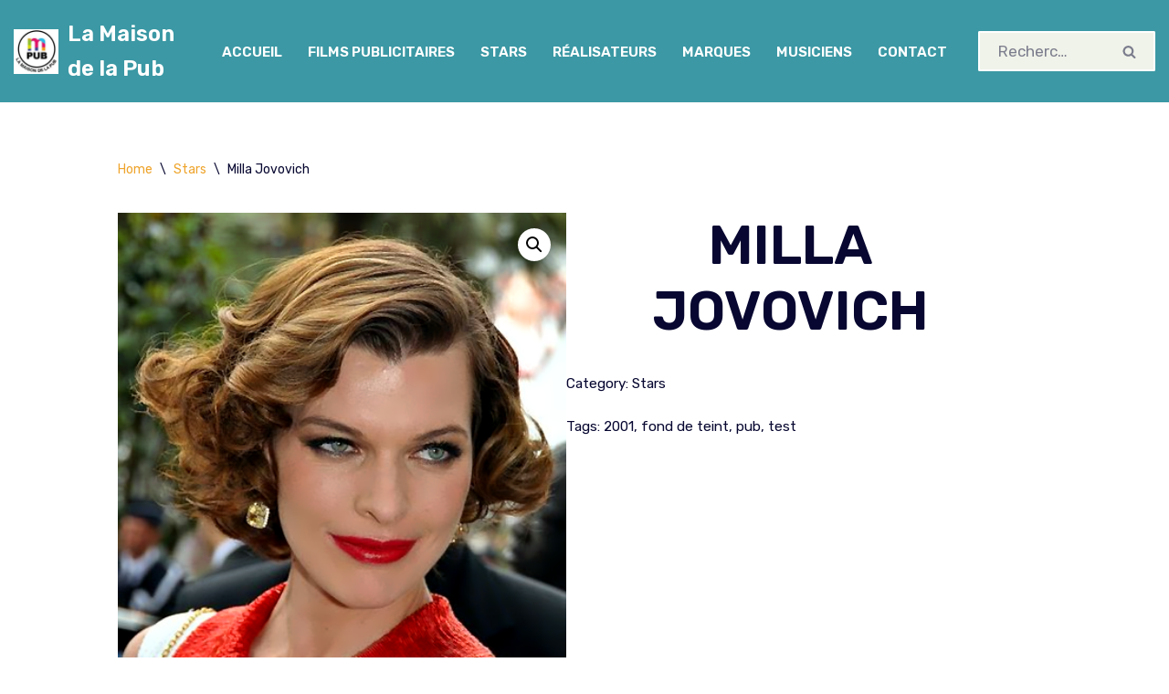

--- FILE ---
content_type: text/html; charset=UTF-8
request_url: https://maison.pub/product/milla-jovovich/
body_size: 17183
content:
<!DOCTYPE html>
<html lang="fr-FR">

<head>
	
	<meta charset="UTF-8">
	<meta name="viewport" content="width=device-width, initial-scale=1, minimum-scale=1">
	<link rel="profile" href="http://gmpg.org/xfn/11">
		<meta name='robots' content='index, follow, max-image-preview:large, max-snippet:-1, max-video-preview:-1' />
<script>window._wca = window._wca || [];</script>

	<!-- This site is optimized with the Yoast SEO Premium plugin v18.1 (Yoast SEO v19.8) - https://yoast.com/wordpress/plugins/seo/ -->
	<title>Milla Jovovich - La Maison de la Pub</title>
	<link rel="canonical" href="https://maison.pub/product/milla-jovovich/" />
	<meta property="og:locale" content="fr_FR" />
	<meta property="og:type" content="article" />
	<meta property="og:title" content="Milla Jovovich" />
	<meta property="og:description" content="Milla Jovovich est une actrice, chanteuse, styliste et ex-mannequin russo-serbe naturalisée américaine, née le 17 décembre 1975 à Kiev (Ukraine, ex URSS). Mannequin de formation, elle est révélée en tant qu&rsquo;actrice à la fin des années 1990 dans les premiers rôles féminins de deux grosses productions, Le Cinquième Élément (1997) et Jeanne d&rsquo;Arc (1999), toutes&hellip;&nbsp;Lire la suite &raquo;Milla Jovovich" />
	<meta property="og:url" content="https://maison.pub/product/milla-jovovich/" />
	<meta property="og:site_name" content="La Maison de la Pub" />
	<meta property="article:modified_time" content="2022-04-01T10:58:58+00:00" />
	<meta property="og:image" content="https://maison.pub/wp-content/uploads/2022/03/Milla_Jovovich.png" />
	<meta property="og:image:width" content="423" />
	<meta property="og:image:height" content="600" />
	<meta property="og:image:type" content="image/png" />
	<meta name="twitter:card" content="summary_large_image" />
	<meta name="twitter:label1" content="Durée de lecture estimée" />
	<meta name="twitter:data1" content="1 minute" />
	<script type="application/ld+json" class="yoast-schema-graph">{"@context":"https://schema.org","@graph":[{"@type":"WebPage","@id":"https://maison.pub/product/milla-jovovich/","url":"https://maison.pub/product/milla-jovovich/","name":"Milla Jovovich - La Maison de la Pub","isPartOf":{"@id":"https://maison.pub/#website"},"primaryImageOfPage":{"@id":"https://maison.pub/product/milla-jovovich/#primaryimage"},"image":{"@id":"https://maison.pub/product/milla-jovovich/#primaryimage"},"thumbnailUrl":"https://i0.wp.com/maison.pub/wp-content/uploads/2022/03/Milla_Jovovich.png?fit=423%2C600&ssl=1","datePublished":"2022-03-22T16:32:20+00:00","dateModified":"2022-04-01T10:58:58+00:00","breadcrumb":{"@id":"https://maison.pub/product/milla-jovovich/#breadcrumb"},"inLanguage":"fr-FR","potentialAction":[{"@type":"ReadAction","target":["https://maison.pub/product/milla-jovovich/"]}]},{"@type":"ImageObject","inLanguage":"fr-FR","@id":"https://maison.pub/product/milla-jovovich/#primaryimage","url":"https://i0.wp.com/maison.pub/wp-content/uploads/2022/03/Milla_Jovovich.png?fit=423%2C600&ssl=1","contentUrl":"https://i0.wp.com/maison.pub/wp-content/uploads/2022/03/Milla_Jovovich.png?fit=423%2C600&ssl=1","width":423,"height":600},{"@type":"BreadcrumbList","@id":"https://maison.pub/product/milla-jovovich/#breadcrumb","itemListElement":[{"@type":"ListItem","position":1,"name":"Accueil","item":"https://maison.pub/"},{"@type":"ListItem","position":2,"name":"Shop","item":"https://maison.pub/shop/"},{"@type":"ListItem","position":3,"name":"Milla Jovovich"}]},{"@type":"WebSite","@id":"https://maison.pub/#website","url":"https://maison.pub/","name":"La Maison de la Pub","description":"Cinémathèque spécialisée en publicité","potentialAction":[{"@type":"SearchAction","target":{"@type":"EntryPoint","urlTemplate":"https://maison.pub/?s={search_term_string}"},"query-input":"required name=search_term_string"}],"inLanguage":"fr-FR"}]}</script>
	<!-- / Yoast SEO Premium plugin. -->


<link rel='dns-prefetch' href='//stats.wp.com' />
<link rel='dns-prefetch' href='//fonts.googleapis.com' />
<link rel='preconnect' href='//i0.wp.com' />
<link rel='preconnect' href='//c0.wp.com' />
<link rel="alternate" type="application/rss+xml" title="La Maison de la Pub &raquo; Flux" href="https://maison.pub/feed/" />
<link rel="alternate" title="oEmbed (JSON)" type="application/json+oembed" href="https://maison.pub/wp-json/oembed/1.0/embed?url=https%3A%2F%2Fmaison.pub%2Fproduct%2Fmilla-jovovich%2F" />
<link rel="alternate" title="oEmbed (XML)" type="text/xml+oembed" href="https://maison.pub/wp-json/oembed/1.0/embed?url=https%3A%2F%2Fmaison.pub%2Fproduct%2Fmilla-jovovich%2F&#038;format=xml" />
<style id='wp-img-auto-sizes-contain-inline-css'>
img:is([sizes=auto i],[sizes^="auto," i]){contain-intrinsic-size:3000px 1500px}
/*# sourceURL=wp-img-auto-sizes-contain-inline-css */
</style>

<style id='wp-emoji-styles-inline-css'>

	img.wp-smiley, img.emoji {
		display: inline !important;
		border: none !important;
		box-shadow: none !important;
		height: 1em !important;
		width: 1em !important;
		margin: 0 0.07em !important;
		vertical-align: -0.1em !important;
		background: none !important;
		padding: 0 !important;
	}
/*# sourceURL=wp-emoji-styles-inline-css */
</style>
<link rel='stylesheet' id='wp-block-library-css' href='https://c0.wp.com/c/6.9/wp-includes/css/dist/block-library/style.min.css' media='all' />
<style id='global-styles-inline-css'>
:root{--wp--preset--aspect-ratio--square: 1;--wp--preset--aspect-ratio--4-3: 4/3;--wp--preset--aspect-ratio--3-4: 3/4;--wp--preset--aspect-ratio--3-2: 3/2;--wp--preset--aspect-ratio--2-3: 2/3;--wp--preset--aspect-ratio--16-9: 16/9;--wp--preset--aspect-ratio--9-16: 9/16;--wp--preset--color--black: #000000;--wp--preset--color--cyan-bluish-gray: #abb8c3;--wp--preset--color--white: #ffffff;--wp--preset--color--pale-pink: #f78da7;--wp--preset--color--vivid-red: #cf2e2e;--wp--preset--color--luminous-vivid-orange: #ff6900;--wp--preset--color--luminous-vivid-amber: #fcb900;--wp--preset--color--light-green-cyan: #7bdcb5;--wp--preset--color--vivid-green-cyan: #00d084;--wp--preset--color--pale-cyan-blue: #8ed1fc;--wp--preset--color--vivid-cyan-blue: #0693e3;--wp--preset--color--vivid-purple: #9b51e0;--wp--preset--color--neve-link-color: var(--nv-primary-accent);--wp--preset--color--neve-link-hover-color: var(--nv-secondary-accent);--wp--preset--color--nv-site-bg: var(--nv-site-bg);--wp--preset--color--nv-light-bg: var(--nv-light-bg);--wp--preset--color--nv-dark-bg: var(--nv-dark-bg);--wp--preset--color--neve-text-color: var(--nv-text-color);--wp--preset--color--nv-text-dark-bg: var(--nv-text-dark-bg);--wp--preset--color--nv-c-1: var(--nv-c-1);--wp--preset--color--nv-c-2: var(--nv-c-2);--wp--preset--gradient--vivid-cyan-blue-to-vivid-purple: linear-gradient(135deg,rgb(6,147,227) 0%,rgb(155,81,224) 100%);--wp--preset--gradient--light-green-cyan-to-vivid-green-cyan: linear-gradient(135deg,rgb(122,220,180) 0%,rgb(0,208,130) 100%);--wp--preset--gradient--luminous-vivid-amber-to-luminous-vivid-orange: linear-gradient(135deg,rgb(252,185,0) 0%,rgb(255,105,0) 100%);--wp--preset--gradient--luminous-vivid-orange-to-vivid-red: linear-gradient(135deg,rgb(255,105,0) 0%,rgb(207,46,46) 100%);--wp--preset--gradient--very-light-gray-to-cyan-bluish-gray: linear-gradient(135deg,rgb(238,238,238) 0%,rgb(169,184,195) 100%);--wp--preset--gradient--cool-to-warm-spectrum: linear-gradient(135deg,rgb(74,234,220) 0%,rgb(151,120,209) 20%,rgb(207,42,186) 40%,rgb(238,44,130) 60%,rgb(251,105,98) 80%,rgb(254,248,76) 100%);--wp--preset--gradient--blush-light-purple: linear-gradient(135deg,rgb(255,206,236) 0%,rgb(152,150,240) 100%);--wp--preset--gradient--blush-bordeaux: linear-gradient(135deg,rgb(254,205,165) 0%,rgb(254,45,45) 50%,rgb(107,0,62) 100%);--wp--preset--gradient--luminous-dusk: linear-gradient(135deg,rgb(255,203,112) 0%,rgb(199,81,192) 50%,rgb(65,88,208) 100%);--wp--preset--gradient--pale-ocean: linear-gradient(135deg,rgb(255,245,203) 0%,rgb(182,227,212) 50%,rgb(51,167,181) 100%);--wp--preset--gradient--electric-grass: linear-gradient(135deg,rgb(202,248,128) 0%,rgb(113,206,126) 100%);--wp--preset--gradient--midnight: linear-gradient(135deg,rgb(2,3,129) 0%,rgb(40,116,252) 100%);--wp--preset--font-size--small: 13px;--wp--preset--font-size--medium: 20px;--wp--preset--font-size--large: 36px;--wp--preset--font-size--x-large: 42px;--wp--preset--spacing--20: 0.44rem;--wp--preset--spacing--30: 0.67rem;--wp--preset--spacing--40: 1rem;--wp--preset--spacing--50: 1.5rem;--wp--preset--spacing--60: 2.25rem;--wp--preset--spacing--70: 3.38rem;--wp--preset--spacing--80: 5.06rem;--wp--preset--shadow--natural: 6px 6px 9px rgba(0, 0, 0, 0.2);--wp--preset--shadow--deep: 12px 12px 50px rgba(0, 0, 0, 0.4);--wp--preset--shadow--sharp: 6px 6px 0px rgba(0, 0, 0, 0.2);--wp--preset--shadow--outlined: 6px 6px 0px -3px rgb(255, 255, 255), 6px 6px rgb(0, 0, 0);--wp--preset--shadow--crisp: 6px 6px 0px rgb(0, 0, 0);}:where(.is-layout-flex){gap: 0.5em;}:where(.is-layout-grid){gap: 0.5em;}body .is-layout-flex{display: flex;}.is-layout-flex{flex-wrap: wrap;align-items: center;}.is-layout-flex > :is(*, div){margin: 0;}body .is-layout-grid{display: grid;}.is-layout-grid > :is(*, div){margin: 0;}:where(.wp-block-columns.is-layout-flex){gap: 2em;}:where(.wp-block-columns.is-layout-grid){gap: 2em;}:where(.wp-block-post-template.is-layout-flex){gap: 1.25em;}:where(.wp-block-post-template.is-layout-grid){gap: 1.25em;}.has-black-color{color: var(--wp--preset--color--black) !important;}.has-cyan-bluish-gray-color{color: var(--wp--preset--color--cyan-bluish-gray) !important;}.has-white-color{color: var(--wp--preset--color--white) !important;}.has-pale-pink-color{color: var(--wp--preset--color--pale-pink) !important;}.has-vivid-red-color{color: var(--wp--preset--color--vivid-red) !important;}.has-luminous-vivid-orange-color{color: var(--wp--preset--color--luminous-vivid-orange) !important;}.has-luminous-vivid-amber-color{color: var(--wp--preset--color--luminous-vivid-amber) !important;}.has-light-green-cyan-color{color: var(--wp--preset--color--light-green-cyan) !important;}.has-vivid-green-cyan-color{color: var(--wp--preset--color--vivid-green-cyan) !important;}.has-pale-cyan-blue-color{color: var(--wp--preset--color--pale-cyan-blue) !important;}.has-vivid-cyan-blue-color{color: var(--wp--preset--color--vivid-cyan-blue) !important;}.has-vivid-purple-color{color: var(--wp--preset--color--vivid-purple) !important;}.has-neve-link-color-color{color: var(--wp--preset--color--neve-link-color) !important;}.has-neve-link-hover-color-color{color: var(--wp--preset--color--neve-link-hover-color) !important;}.has-nv-site-bg-color{color: var(--wp--preset--color--nv-site-bg) !important;}.has-nv-light-bg-color{color: var(--wp--preset--color--nv-light-bg) !important;}.has-nv-dark-bg-color{color: var(--wp--preset--color--nv-dark-bg) !important;}.has-neve-text-color-color{color: var(--wp--preset--color--neve-text-color) !important;}.has-nv-text-dark-bg-color{color: var(--wp--preset--color--nv-text-dark-bg) !important;}.has-nv-c-1-color{color: var(--wp--preset--color--nv-c-1) !important;}.has-nv-c-2-color{color: var(--wp--preset--color--nv-c-2) !important;}.has-black-background-color{background-color: var(--wp--preset--color--black) !important;}.has-cyan-bluish-gray-background-color{background-color: var(--wp--preset--color--cyan-bluish-gray) !important;}.has-white-background-color{background-color: var(--wp--preset--color--white) !important;}.has-pale-pink-background-color{background-color: var(--wp--preset--color--pale-pink) !important;}.has-vivid-red-background-color{background-color: var(--wp--preset--color--vivid-red) !important;}.has-luminous-vivid-orange-background-color{background-color: var(--wp--preset--color--luminous-vivid-orange) !important;}.has-luminous-vivid-amber-background-color{background-color: var(--wp--preset--color--luminous-vivid-amber) !important;}.has-light-green-cyan-background-color{background-color: var(--wp--preset--color--light-green-cyan) !important;}.has-vivid-green-cyan-background-color{background-color: var(--wp--preset--color--vivid-green-cyan) !important;}.has-pale-cyan-blue-background-color{background-color: var(--wp--preset--color--pale-cyan-blue) !important;}.has-vivid-cyan-blue-background-color{background-color: var(--wp--preset--color--vivid-cyan-blue) !important;}.has-vivid-purple-background-color{background-color: var(--wp--preset--color--vivid-purple) !important;}.has-neve-link-color-background-color{background-color: var(--wp--preset--color--neve-link-color) !important;}.has-neve-link-hover-color-background-color{background-color: var(--wp--preset--color--neve-link-hover-color) !important;}.has-nv-site-bg-background-color{background-color: var(--wp--preset--color--nv-site-bg) !important;}.has-nv-light-bg-background-color{background-color: var(--wp--preset--color--nv-light-bg) !important;}.has-nv-dark-bg-background-color{background-color: var(--wp--preset--color--nv-dark-bg) !important;}.has-neve-text-color-background-color{background-color: var(--wp--preset--color--neve-text-color) !important;}.has-nv-text-dark-bg-background-color{background-color: var(--wp--preset--color--nv-text-dark-bg) !important;}.has-nv-c-1-background-color{background-color: var(--wp--preset--color--nv-c-1) !important;}.has-nv-c-2-background-color{background-color: var(--wp--preset--color--nv-c-2) !important;}.has-black-border-color{border-color: var(--wp--preset--color--black) !important;}.has-cyan-bluish-gray-border-color{border-color: var(--wp--preset--color--cyan-bluish-gray) !important;}.has-white-border-color{border-color: var(--wp--preset--color--white) !important;}.has-pale-pink-border-color{border-color: var(--wp--preset--color--pale-pink) !important;}.has-vivid-red-border-color{border-color: var(--wp--preset--color--vivid-red) !important;}.has-luminous-vivid-orange-border-color{border-color: var(--wp--preset--color--luminous-vivid-orange) !important;}.has-luminous-vivid-amber-border-color{border-color: var(--wp--preset--color--luminous-vivid-amber) !important;}.has-light-green-cyan-border-color{border-color: var(--wp--preset--color--light-green-cyan) !important;}.has-vivid-green-cyan-border-color{border-color: var(--wp--preset--color--vivid-green-cyan) !important;}.has-pale-cyan-blue-border-color{border-color: var(--wp--preset--color--pale-cyan-blue) !important;}.has-vivid-cyan-blue-border-color{border-color: var(--wp--preset--color--vivid-cyan-blue) !important;}.has-vivid-purple-border-color{border-color: var(--wp--preset--color--vivid-purple) !important;}.has-neve-link-color-border-color{border-color: var(--wp--preset--color--neve-link-color) !important;}.has-neve-link-hover-color-border-color{border-color: var(--wp--preset--color--neve-link-hover-color) !important;}.has-nv-site-bg-border-color{border-color: var(--wp--preset--color--nv-site-bg) !important;}.has-nv-light-bg-border-color{border-color: var(--wp--preset--color--nv-light-bg) !important;}.has-nv-dark-bg-border-color{border-color: var(--wp--preset--color--nv-dark-bg) !important;}.has-neve-text-color-border-color{border-color: var(--wp--preset--color--neve-text-color) !important;}.has-nv-text-dark-bg-border-color{border-color: var(--wp--preset--color--nv-text-dark-bg) !important;}.has-nv-c-1-border-color{border-color: var(--wp--preset--color--nv-c-1) !important;}.has-nv-c-2-border-color{border-color: var(--wp--preset--color--nv-c-2) !important;}.has-vivid-cyan-blue-to-vivid-purple-gradient-background{background: var(--wp--preset--gradient--vivid-cyan-blue-to-vivid-purple) !important;}.has-light-green-cyan-to-vivid-green-cyan-gradient-background{background: var(--wp--preset--gradient--light-green-cyan-to-vivid-green-cyan) !important;}.has-luminous-vivid-amber-to-luminous-vivid-orange-gradient-background{background: var(--wp--preset--gradient--luminous-vivid-amber-to-luminous-vivid-orange) !important;}.has-luminous-vivid-orange-to-vivid-red-gradient-background{background: var(--wp--preset--gradient--luminous-vivid-orange-to-vivid-red) !important;}.has-very-light-gray-to-cyan-bluish-gray-gradient-background{background: var(--wp--preset--gradient--very-light-gray-to-cyan-bluish-gray) !important;}.has-cool-to-warm-spectrum-gradient-background{background: var(--wp--preset--gradient--cool-to-warm-spectrum) !important;}.has-blush-light-purple-gradient-background{background: var(--wp--preset--gradient--blush-light-purple) !important;}.has-blush-bordeaux-gradient-background{background: var(--wp--preset--gradient--blush-bordeaux) !important;}.has-luminous-dusk-gradient-background{background: var(--wp--preset--gradient--luminous-dusk) !important;}.has-pale-ocean-gradient-background{background: var(--wp--preset--gradient--pale-ocean) !important;}.has-electric-grass-gradient-background{background: var(--wp--preset--gradient--electric-grass) !important;}.has-midnight-gradient-background{background: var(--wp--preset--gradient--midnight) !important;}.has-small-font-size{font-size: var(--wp--preset--font-size--small) !important;}.has-medium-font-size{font-size: var(--wp--preset--font-size--medium) !important;}.has-large-font-size{font-size: var(--wp--preset--font-size--large) !important;}.has-x-large-font-size{font-size: var(--wp--preset--font-size--x-large) !important;}
/*# sourceURL=global-styles-inline-css */
</style>

<style id='classic-theme-styles-inline-css'>
/*! This file is auto-generated */
.wp-block-button__link{color:#fff;background-color:#32373c;border-radius:9999px;box-shadow:none;text-decoration:none;padding:calc(.667em + 2px) calc(1.333em + 2px);font-size:1.125em}.wp-block-file__button{background:#32373c;color:#fff;text-decoration:none}
/*# sourceURL=/wp-includes/css/classic-themes.min.css */
</style>
<link rel='stylesheet' id='user-registration-general-css' href='https://maison.pub/wp-content/plugins/user-registration/assets/css/user-registration.css?ver=4.4.9' media='all' />
<link rel='stylesheet' id='photoswipe-css' href='https://c0.wp.com/p/woocommerce/7.0.0/assets/css/photoswipe/photoswipe.min.css' media='all' />
<link rel='stylesheet' id='photoswipe-default-skin-css' href='https://c0.wp.com/p/woocommerce/7.0.0/assets/css/photoswipe/default-skin/default-skin.min.css' media='all' />
<link rel='stylesheet' id='woocommerce-layout-css' href='https://c0.wp.com/p/woocommerce/7.0.0/assets/css/woocommerce-layout.css' media='all' />
<style id='woocommerce-layout-inline-css'>

	.infinite-scroll .woocommerce-pagination {
		display: none;
	}
/*# sourceURL=woocommerce-layout-inline-css */
</style>
<link rel='stylesheet' id='woocommerce-smallscreen-css' href='https://c0.wp.com/p/woocommerce/7.0.0/assets/css/woocommerce-smallscreen.css' media='only screen and (max-width: 768px)' />
<link rel='stylesheet' id='woocommerce-general-css' href='https://c0.wp.com/p/woocommerce/7.0.0/assets/css/woocommerce.css' media='all' />
<style id='woocommerce-inline-inline-css'>
.woocommerce form .form-row .required { visibility: visible; }
/*# sourceURL=woocommerce-inline-inline-css */
</style>
<link rel='stylesheet' id='neve-woocommerce-css' href='https://maison.pub/wp-content/themes/neve/assets/css/woocommerce.min.css?ver=4.1.4' media='all' />
<link rel='stylesheet' id='neve-style-css' href='https://maison.pub/wp-content/themes/neve/style-main-new.min.css?ver=4.1.4' media='all' />
<style id='neve-style-inline-css'>
.is-menu-sidebar .header-menu-sidebar { visibility: visible; }.is-menu-sidebar.menu_sidebar_slide_left .header-menu-sidebar { transform: translate3d(0, 0, 0); left: 0; }.is-menu-sidebar.menu_sidebar_slide_right .header-menu-sidebar { transform: translate3d(0, 0, 0); right: 0; }.is-menu-sidebar.menu_sidebar_pull_right .header-menu-sidebar, .is-menu-sidebar.menu_sidebar_pull_left .header-menu-sidebar { transform: translateX(0); }.is-menu-sidebar.menu_sidebar_dropdown .header-menu-sidebar { height: auto; }.is-menu-sidebar.menu_sidebar_dropdown .header-menu-sidebar-inner { max-height: 400px; padding: 20px 0; }.is-menu-sidebar.menu_sidebar_full_canvas .header-menu-sidebar { opacity: 1; }.header-menu-sidebar .menu-item-nav-search:not(.floating) { pointer-events: none; }.header-menu-sidebar .menu-item-nav-search .is-menu-sidebar { pointer-events: unset; }
.nv-meta-list li.meta:not(:last-child):after { content:"/" }.nv-meta-list .no-mobile{
			display:none;
		}.nv-meta-list li.last::after{
			content: ""!important;
		}@media (min-width: 769px) {
			.nv-meta-list .no-mobile {
				display: inline-block;
			}
			.nv-meta-list li.last:not(:last-child)::after {
		 		content: "/" !important;
			}
		}
 :root{ --container: 748px;--postwidth:100%; --primarybtnbg: var(--nv-primary-accent); --secondarybtnbg: rgba(255, 255, 255, 0); --primarybtnhoverbg: var(--nv-secondary-accent); --secondarybtnhoverbg: var(--nv-c-1); --primarybtncolor: #ffffff; --secondarybtncolor: var(--nv-c-1); --primarybtnhovercolor: #ffffff; --secondarybtnhovercolor: #ffffff;--primarybtnborderradius:0;--secondarybtnborderradius:0;--secondarybtnborderwidth:3px;--btnpadding:20px 40px;--primarybtnpadding:20px 40px;--secondarybtnpadding:calc(20px - 3px) calc(40px - 3px); --bodyfontfamily: Rubik; --bodyfontsize: 16px; --bodylineheight: 1.6em; --bodyletterspacing: 0px; --bodyfontweight: 400; --bodytexttransform: none; --headingsfontfamily: Rubik; --h1fontsize: 35px; --h1fontweight: 600; --h1lineheight: 1.2em; --h1letterspacing: 0px; --h1texttransform: uppercase; --h2fontsize: 30px; --h2fontweight: 600; --h2lineheight: 1.2em; --h2letterspacing: 0px; --h2texttransform: none; --h3fontsize: 20px; --h3fontweight: 600; --h3lineheight: 1.2em; --h3letterspacing: 0px; --h3texttransform: none; --h4fontsize: 16px; --h4fontweight: 700; --h4lineheight: 1.2em; --h4letterspacing: 0px; --h4texttransform: none; --h5fontsize: 14px; --h5fontweight: 700; --h5lineheight: 1.2em; --h5letterspacing: 0px; --h5texttransform: none; --h6fontsize: 12px; --h6fontweight: 600; --h6lineheight: 1.2em; --h6letterspacing: 0px; --h6texttransform: none;--formfieldborderwidth:0;--formfieldborderradius:4px; --formfieldbgcolor: var(--nv-light-bg); --formfieldbordercolor: var(--nv-site-bg); --formfieldcolor: var(--nv-text-color);--formfieldpadding:20px; --shopColTemplate: 2; } .nv-index-posts{ --borderradius:0px; } .has-neve-button-color-color{ color: var(--nv-primary-accent)!important; } .has-neve-button-color-background-color{ background-color: var(--nv-primary-accent)!important; } .single-post-container .alignfull > [class*="__inner-container"], .single-post-container .alignwide > [class*="__inner-container"]{ max-width:718px } .single-product .alignfull > [class*="__inner-container"], .single-product .alignwide > [class*="__inner-container"]{ max-width:718px } .nv-meta-list{ --avatarsize: 20px; } .single .nv-meta-list{ --avatarsize: 20px; } .blog .blog-entry-title, .archive .blog-entry-title{ --fontsize: 28px; } .single h1.entry-title{ --fontsize: 32px; } .nv-is-boxed.nv-comments-wrap{ --padding:20px; } .nv-is-boxed.comment-respond{ --padding:20px; } .single:not(.single-product), .page{ --c-vspace:0 0 0 0;; } .global-styled{ --bgcolor: var(--nv-site-bg); } .header-top{ --rowbcolor: var(--nv-light-bg); --color: var(--nv-text-color); --bgcolor: #f0f0f0; } .header-main{ --rowbwidth:0px; --rowbcolor: var(--nv-light-bg); --color: var(--nv-text-dark-bg); --bgcolor: var(--nv-c-1); } .header-bottom{ --rowbcolor: var(--nv-light-bg); --color: var(--nv-text-color); --bgcolor: #ffffff; } .header-menu-sidebar-bg{ --justify: flex-start; --textalign: left;--flexg: 1;--wrapdropdownwidth: auto; --color: var(--nv-text-dark-bg); --bgcolor: var(--nv-c-1); } .header-menu-sidebar{ width: 360px; } .builder-item--logo{ --maxwidth: 32px; --fs: 24px;--padding:10px 0;--margin:0; --textalign: left;--justify: flex-start; } .builder-item--nav-icon,.header-menu-sidebar .close-sidebar-panel .navbar-toggle{ --borderradius:0; } .builder-item--nav-icon{ --label-margin:0 5px 0 0;;--padding:10px 15px;--margin:0; } .builder-item--primary-menu{ --color: var(--nv-text-dark-bg); --hovercolor: var(--nv-text-dark-bg); --hovertextcolor: var(--nv-text-color); --activecolor: var(--nv-text-dark-bg); --spacing: 20px; --height: 25px;--padding:0;--margin:0; --fontsize: 1em; --lineheight: 1.6em; --letterspacing: 0px; --fontweight: 600; --texttransform: uppercase; --iconsize: 1em; } .hfg-is-group.has-primary-menu .inherit-ff{ --inheritedfw: 600; } .builder-item--header_search{ --height: 40px;--formfieldborderwidth:2px;--formfieldborderradius:2px;--padding:0;--margin:0; } .footer-top-inner .row{ grid-template-columns:1fr 1fr 1fr; --valign: flex-start; } .footer-top{ --rowbcolor: var(--nv-light-bg); --color: var(--nv-text-color); --bgcolor: #ffffff; } .footer-main-inner .row{ grid-template-columns:1fr 1fr 1fr; --valign: flex-start; } .footer-main{ --rowbcolor: var(--nv-light-bg); --color: var(--nv-text-color); --bgcolor: var(--nv-site-bg); } .footer-bottom-inner .row{ grid-template-columns:1fr 1fr 1fr; --valign: flex-start; } .footer-bottom{ --rowbcolor: var(--nv-light-bg); --color: var(--nv-text-dark-bg); --bgcolor: var(--nv-dark-bg); } .page_header-top{ --rowbcolor: var(--nv-light-bg); --color: var(--nv-text-color); --bgcolor: var(--nv-site-bg); } .page_header-bottom{ --rowbcolor: var(--nv-light-bg); --color: var(--nv-text-color); --bgcolor: var(--nv-site-bg); } .posts-wrapper{ --padding:; } .scroll-to-top{ --color: var(--nv-text-dark-bg);--padding:8px 10px; --borderRadius: 3px; --bgColor: var(--nv-primary-accent); --hoverColor: var(--nv-text-dark-bg); --hoverBgColor: var(--nv-primary-accent);--size:16px; } .nv-ct-sticky-bar{ --bgColor: var(--nv-light-bg); --color: var(--nv-text-color); } @media(min-width: 576px){ :root{ --container: 992px;--postwidth:100%;--btnpadding:20px 40px;--primarybtnpadding:20px 40px;--secondarybtnpadding:calc(20px - 3px) calc(40px - 3px); --bodyfontsize: 16px; --bodylineheight: 1.6em; --bodyletterspacing: 0px; --h1fontsize: 65px; --h1lineheight: 1.2em; --h1letterspacing: 0px; --h2fontsize: 42px; --h2lineheight: 1.2em; --h2letterspacing: 0px; --h3fontsize: 20px; --h3lineheight: 1.2em; --h3letterspacing: 0px; --h4fontsize: 16px; --h4lineheight: 1.2em; --h4letterspacing: 0px; --h5fontsize: 14px; --h5lineheight: 1.2em; --h5letterspacing: 0px; --h6fontsize: 12px; --h6lineheight: 1.2em; --h6letterspacing: 0px; --shopColTemplate: 2; } .single-post-container .alignfull > [class*="__inner-container"], .single-post-container .alignwide > [class*="__inner-container"]{ max-width:962px } .single-product .alignfull > [class*="__inner-container"], .single-product .alignwide > [class*="__inner-container"]{ max-width:962px } .nv-meta-list{ --avatarsize: 20px; } .single .nv-meta-list{ --avatarsize: 20px; } .blog .blog-entry-title, .archive .blog-entry-title{ --fontsize: 34px; } .single h1.entry-title{ --fontsize: 48px; } .nv-is-boxed.nv-comments-wrap{ --padding:30px; } .nv-is-boxed.comment-respond{ --padding:30px; } .single:not(.single-product), .page{ --c-vspace:0 0 0 0;; } .header-main{ --rowbwidth:0px; } .header-menu-sidebar-bg{ --justify: flex-start; --textalign: left;--flexg: 1;--wrapdropdownwidth: auto; } .header-menu-sidebar{ width: 360px; } .builder-item--logo{ --maxwidth: 32px; --fs: 24px;--padding:10px 0;--margin:0; --textalign: left;--justify: flex-start; } .builder-item--nav-icon{ --label-margin:0 5px 0 0;;--padding:10px 15px;--margin:0; } .builder-item--primary-menu{ --spacing: 20px; --height: 25px;--padding:0;--margin:0; --fontsize: 1em; --lineheight: 1.6em; --letterspacing: 0px; --iconsize: 1em; } .builder-item--header_search{ --height: 40px;--formfieldborderwidth:2px;--formfieldborderradius:2px;--padding:0;--margin:0; } .posts-wrapper{ --padding:; } .scroll-to-top{ --padding:8px 10px;--size:16px; } }@media(min-width: 960px){ :root{ --container: 1170px;--postwidth:100%;--btnpadding:20px;--primarybtnpadding:20px;--secondarybtnpadding:calc(20px - 3px); --bodyfontsize: 17px; --bodylineheight: 1.6em; --bodyletterspacing: 0px; --h1fontsize: 60px; --h1lineheight: 1.2em; --h1letterspacing: 0px; --h2fontsize: 45px; --h2lineheight: 1.2em; --h2letterspacing: 0px; --h3fontsize: 20px; --h3lineheight: 1.2em; --h3letterspacing: 0px; --h4fontsize: 0.8em; --h4lineheight: 1.2em; --h4letterspacing: 4px; --h5fontsize: 17px; --h5lineheight: 1.2em; --h5letterspacing: 0px; --h6fontsize: 12px; --h6lineheight: 1.2em; --h6letterspacing: 0px; --shopColTemplate: 3; } body:not(.single):not(.archive):not(.blog):not(.search):not(.error404) .neve-main > .container .col, body.post-type-archive-course .neve-main > .container .col, body.post-type-archive-llms_membership .neve-main > .container .col{ max-width: 100%; } body:not(.single):not(.archive):not(.blog):not(.search):not(.error404) .nv-sidebar-wrap, body.post-type-archive-course .nv-sidebar-wrap, body.post-type-archive-llms_membership .nv-sidebar-wrap{ max-width: 0%; } .neve-main > .archive-container .nv-index-posts.col{ max-width: 100%; } .neve-main > .archive-container .nv-sidebar-wrap{ max-width: 0%; } .neve-main > .single-post-container .nv-single-post-wrap.col{ max-width: 70%; } .single-post-container .alignfull > [class*="__inner-container"], .single-post-container .alignwide > [class*="__inner-container"]{ max-width:789px } .container-fluid.single-post-container .alignfull > [class*="__inner-container"], .container-fluid.single-post-container .alignwide > [class*="__inner-container"]{ max-width:calc(70% + 15px) } .neve-main > .single-post-container .nv-sidebar-wrap{ max-width: 30%; } .archive.woocommerce .neve-main > .shop-container .nv-shop.col{ max-width: 100%; } .archive.woocommerce .neve-main > .shop-container .nv-sidebar-wrap{ max-width: 0%; } .single-product .neve-main > .shop-container .nv-shop.col{ max-width: 90%; } .single-product .alignfull > [class*="__inner-container"], .single-product .alignwide > [class*="__inner-container"]{ max-width:1023px } .single-product .container-fluid .alignfull > [class*="__inner-container"], .single-product .alignwide > [class*="__inner-container"]{ max-width:calc(90% + 15px) } .single-product .neve-main > .shop-container .nv-sidebar-wrap{ max-width: 10%; } .nv-meta-list{ --avatarsize: 20px; } .single .nv-meta-list{ --avatarsize: 20px; } .blog .blog-entry-title, .archive .blog-entry-title{ --fontsize: 48px; } .single h1.entry-title{ --fontsize: 52px; } .nv-is-boxed.nv-comments-wrap{ --padding:40px; } .nv-is-boxed.comment-respond{ --padding:40px; } .single:not(.single-product), .page{ --c-vspace:0 0 0 0;; } .header-main{ --rowbwidth:0px; } .header-menu-sidebar-bg{ --justify: flex-start; --textalign: left;--flexg: 1;--wrapdropdownwidth: auto; } .header-menu-sidebar{ width: 360px; } .builder-item--logo{ --maxwidth: 49px; --fs: 24px;--padding:10px 0;--margin:0; --textalign: left;--justify: flex-start; } .builder-item--nav-icon{ --label-margin:0 5px 0 0;;--padding:10px 15px;--margin:0; } .builder-item--primary-menu{ --spacing: 20px; --height: 25px;--padding:0;--margin:0; --fontsize: 0.9em; --lineheight: 1.6em; --letterspacing: 0px; --iconsize: 0.9em; } .builder-item--header_search{ --height: 40px;--formfieldborderwidth:2px;--formfieldborderradius:2px;--padding:0;--margin:0; } .footer-bottom{ --height:100px; } .layout-alternative:nth-child(even){ --postColTemplate:65fr 35fr; } .posts-wrapper{ --padding:;--postColTemplate:35fr 65fr; } .scroll-to-top{ --padding:8px 10px;--size:16px; } .products.related .products{ --shopColTemplate: 4; } }.nv-content-wrap .elementor a:not(.button):not(.wp-block-file__button){ text-decoration: none; }.scroll-to-top {right: 20px; border: none; position: fixed; bottom: 30px; display: none; opacity: 0; visibility: hidden; transition: opacity 0.3s ease-in-out, visibility 0.3s ease-in-out; align-items: center; justify-content: center; z-index: 999; } @supports (-webkit-overflow-scrolling: touch) { .scroll-to-top { bottom: 74px; } } .scroll-to-top.image { background-position: center; } .scroll-to-top .scroll-to-top-image { width: 100%; height: 100%; } .scroll-to-top .scroll-to-top-label { margin: 0; padding: 5px; } .scroll-to-top:hover { text-decoration: none; } .scroll-to-top.scroll-to-top-left {left: 20px; right: unset;} .scroll-to-top.scroll-show-mobile { display: flex; } @media (min-width: 960px) { .scroll-to-top { display: flex; } }.scroll-to-top { color: var(--color); padding: var(--padding); border-radius: var(--borderRadius); background-color: var(--bgColor); } .scroll-to-top:hover, .scroll-to-top:focus { color: var(--hoverColor); background-color: var(--hoverBgColor); } .scroll-to-top-icon, .scroll-to-top.image .scroll-to-top-image { width: var(--size); height: var(--size); } .scroll-to-top-image { background-image: var(--bgImage); background-size: cover; }:root{--nv-primary-accent:#f6ab32;--nv-secondary-accent:#eea42c;--nv-site-bg:#ffffff;--nv-light-bg:#f0f3e9;--nv-dark-bg:#033643;--nv-text-color:#070731;--nv-text-dark-bg:#ffffff;--nv-c-1:#3b98a4;--nv-c-2:#f37262;--nv-fallback-ff:Arial, Helvetica, sans-serif;}
:root{--e-global-color-nvprimaryaccent:#f6ab32;--e-global-color-nvsecondaryaccent:#eea42c;--e-global-color-nvsitebg:#ffffff;--e-global-color-nvlightbg:#f0f3e9;--e-global-color-nvdarkbg:#033643;--e-global-color-nvtextcolor:#070731;--e-global-color-nvtextdarkbg:#ffffff;--e-global-color-nvc1:#3b98a4;--e-global-color-nvc2:#f37262;}
/*# sourceURL=neve-style-inline-css */
</style>
<link rel='stylesheet' id='neve-blog-pro-css' href='https://maison.pub/wp-content/plugins/neve-pro-addon/includes/modules/blog_pro/assets/style.min.css?ver=2.1.6' media='all' />
<link rel='stylesheet' id='neve-pro-addon-woo-booster-css' href='https://maison.pub/wp-content/plugins/neve-pro-addon/includes/modules/woocommerce_booster/assets/style.min.css?ver=2.1.6' media='all' />
<link rel='stylesheet' id='neve-google-font-rubik-css' href='//fonts.googleapis.com/css?family=Rubik%3A400%2C600%2C700&#038;display=swap&#038;ver=4.1.4' media='all' />
<link rel='stylesheet' id='hfg_module-css' href='https://maison.pub/wp-content/plugins/neve-pro-addon/includes/modules/header_footer_grid/assets/style.min.css?ver=2.1.6' media='all' />
<script type="text/template" id="tmpl-variation-template">
	<div class="woocommerce-variation-description">{{{ data.variation.variation_description }}}</div>
	<div class="woocommerce-variation-price">{{{ data.variation.price_html }}}</div>
	<div class="woocommerce-variation-availability">{{{ data.variation.availability_html }}}</div>
</script>
<script type="text/template" id="tmpl-unavailable-variation-template">
	<p>Sorry, this product is unavailable. Please choose a different combination.</p>
</script>
<script src="https://c0.wp.com/c/6.9/wp-includes/js/jquery/jquery.min.js" id="jquery-core-js"></script>
<script src="https://c0.wp.com/c/6.9/wp-includes/js/jquery/jquery-migrate.min.js" id="jquery-migrate-js"></script>
<script src="https://stats.wp.com/s-202604.js" id="woocommerce-analytics-js" defer data-wp-strategy="defer"></script>
<link rel="https://api.w.org/" href="https://maison.pub/wp-json/" /><link rel="alternate" title="JSON" type="application/json" href="https://maison.pub/wp-json/wp/v2/product/864" /><link rel="EditURI" type="application/rsd+xml" title="RSD" href="https://maison.pub/xmlrpc.php?rsd" />
<meta name="generator" content="WordPress 6.9" />
<meta name="generator" content="WooCommerce 7.0.0" />
<link rel='shortlink' href='https://maison.pub/?p=864' />
<style type="text/css" id="simple-css-output"></style><!-- Saisissez vos scripts ici -->	<style>img#wpstats{display:none}</style>
			<noscript><style>.woocommerce-product-gallery{ opacity: 1 !important; }</style></noscript>
	<link rel="icon" href="https://i0.wp.com/maison.pub/wp-content/uploads/2022/02/cropped-KoKCiHrF_400x400.jpg?fit=32%2C32&#038;ssl=1" sizes="32x32" />
<link rel="icon" href="https://i0.wp.com/maison.pub/wp-content/uploads/2022/02/cropped-KoKCiHrF_400x400.jpg?fit=192%2C192&#038;ssl=1" sizes="192x192" />
<link rel="apple-touch-icon" href="https://i0.wp.com/maison.pub/wp-content/uploads/2022/02/cropped-KoKCiHrF_400x400.jpg?fit=180%2C180&#038;ssl=1" />
<meta name="msapplication-TileImage" content="https://i0.wp.com/maison.pub/wp-content/uploads/2022/02/cropped-KoKCiHrF_400x400.jpg?fit=200%2C200&#038;ssl=1" />
		<style id="wp-custom-css">
			add_filter('woocommerce_available_payment_gateways', 'woocs_filter_gateways', 1); function woocs_filter_gateways($gateway_list) { if (WC()->cart->subtotal > 1000) { unset($gateway_list['cod']); } renvoie $gateway_list ; }

		</style>
		
	</head>

<body  class="wp-singular product-template-default single single-product postid-864 wp-theme-neve theme-neve user-registration-page ur-settings-sidebar-show woocommerce woocommerce-page woocommerce-no-js  nv-blog-default nv-sidebar-full-width menu_sidebar_slide_left related-products-columns-4 elementor-default elementor-kit-7" id="neve_body"  >
<div class="wrapper">
	
	<header class="header"  >
		<a class="neve-skip-link show-on-focus" href="#content" >
			Aller au contenu		</a>
		<div id="header-grid"  class="hfg_header site-header">
	
<nav class="header--row header-main hide-on-mobile hide-on-tablet layout-fullwidth nv-navbar is_sticky has-center header--row"
	data-row-id="main" data-show-on="desktop">

	<div
		class="header--row-inner header-main-inner">
		<div class="container">
			<div
				class="row row--wrapper"
				data-section="hfg_header_layout_main" >
				<div class="hfg-slot left"><div class="builder-item desktop-left"><div class="item--inner builder-item--logo"
		data-section="title_tagline"
		data-item-id="logo">
	
<div class="site-logo">
	<a class="brand" href="https://maison.pub/" aria-label="La Maison de la Pub Cinémathèque spécialisée en publicité" rel="home"><div class="title-with-logo"><img width="200" height="200" src="https://i0.wp.com/maison.pub/wp-content/uploads/2022/02/cropped-KoKCiHrF_400x400.jpg?fit=200%2C200&amp;ssl=1" class="neve-site-logo skip-lazy" alt="" data-variant="logo" decoding="async" srcset="https://i0.wp.com/maison.pub/wp-content/uploads/2022/02/cropped-KoKCiHrF_400x400.jpg?w=200&amp;ssl=1 200w, https://i0.wp.com/maison.pub/wp-content/uploads/2022/02/cropped-KoKCiHrF_400x400.jpg?resize=150%2C150&amp;ssl=1 150w, https://i0.wp.com/maison.pub/wp-content/uploads/2022/02/cropped-KoKCiHrF_400x400.jpg?resize=100%2C100&amp;ssl=1 100w" sizes="(max-width: 200px) 100vw, 200px" /><div class="nv-title-tagline-wrap"><p class="site-title">La Maison de la Pub</p></div></div></a></div>
	</div>

</div></div><div class="hfg-slot center"><div class="builder-item has-nav"><div class="item--inner builder-item--primary-menu has_menu"
		data-section="header_menu_primary"
		data-item-id="primary-menu">
	<div class="nv-nav-wrap">
	<div role="navigation" class="nav-menu-primary style-border-bottom m-style"
			aria-label="Menu principal">

		<ul id="nv-primary-navigation-main" class="primary-menu-ul nav-ul menu-desktop"><li id="menu-item-116" class="menu-item menu-item-type-post_type menu-item-object-page menu-item-home menu-item-116"><div class="wrap"><a href="https://maison.pub/">Accueil</a></div></li>
<li id="menu-item-132" class="menu-item menu-item-type-custom menu-item-object-custom menu-item-132"><div class="wrap"><a href="http://maison.pub/product-category/films-publicitaires/">Films Publicitaires</a></div></li>
<li id="menu-item-133" class="menu-item menu-item-type-custom menu-item-object-custom menu-item-133"><div class="wrap"><a href="http://maison.pub/product-category/stars/">Stars</a></div></li>
<li id="menu-item-134" class="menu-item menu-item-type-custom menu-item-object-custom menu-item-134"><div class="wrap"><a href="http://maison.pub/product-category/realisateurs/">Réalisateurs</a></div></li>
<li id="menu-item-135" class="menu-item menu-item-type-custom menu-item-object-custom menu-item-135"><div class="wrap"><a href="http://maison.pub/product-category/marques/">Marques</a></div></li>
<li id="menu-item-136" class="menu-item menu-item-type-custom menu-item-object-custom menu-item-136"><div class="wrap"><a href="http://maison.pub/product-category/musiciens/">Musiciens</a></div></li>
<li id="menu-item-113" class="menu-item menu-item-type-post_type menu-item-object-page menu-item-113"><div class="wrap"><a href="https://maison.pub/80486-apparel-contact/">Contact</a></div></li>
</ul>	</div>
</div>

	</div>

</div></div><div class="hfg-slot right"><div class="builder-item desktop-left hfg-start"><div class="item--inner builder-item--header_search"
		data-section="header_search"
		data-item-id="header_search">
	<div class="component-wrap search-field">
	<div class="widget widget-search"  style="padding: 0;margin: 8px 2px;"  >
		
<form role="search"
	method="get"
	class="search-form"
	action="https://maison.pub/">
	<label>
		<span class="screen-reader-text">Rechercher...</span>
	</label>
	<input type="search"
		class="search-field"
		aria-label="Rechercher"
		placeholder="Rechercher..."
		value=""
		name="s"/>
	<button type="submit"
			class="search-submit nv-submit"
			aria-label="Rechercher">
					<span class="nv-search-icon-wrap">
				<span class="nv-icon nv-search" >
				<svg width="15" height="15" viewBox="0 0 1792 1792" xmlns="http://www.w3.org/2000/svg"><path d="M1216 832q0-185-131.5-316.5t-316.5-131.5-316.5 131.5-131.5 316.5 131.5 316.5 316.5 131.5 316.5-131.5 131.5-316.5zm512 832q0 52-38 90t-90 38q-54 0-90-38l-343-342q-179 124-399 124-143 0-273.5-55.5t-225-150-150-225-55.5-273.5 55.5-273.5 150-225 225-150 273.5-55.5 273.5 55.5 225 150 150 225 55.5 273.5q0 220-124 399l343 343q37 37 37 90z" /></svg>
			</span>			</span>
			</button>
	</form>
	</div>
</div>
	</div>

</div></div>							</div>
		</div>
	</div>
</nav>

<div class="header--row header-top hide-on-desktop layout-full-contained is_sticky has-center header--row"
	data-row-id="top" data-show-on="mobile">

	<div
		class="header--row-inner header-top-inner">
		<div class="container">
			<div
				class="row row--wrapper"
				data-section="hfg_header_layout_top" >
				<div class="hfg-slot left"></div><div class="hfg-slot center"><div class="builder-item tablet-left mobile-left"><div class="item--inner builder-item--logo"
		data-section="title_tagline"
		data-item-id="logo">
	
<div class="site-logo">
	<a class="brand" href="https://maison.pub/" aria-label="La Maison de la Pub Cinémathèque spécialisée en publicité" rel="home"><div class="title-with-logo"><img width="200" height="200" src="https://i0.wp.com/maison.pub/wp-content/uploads/2022/02/cropped-KoKCiHrF_400x400.jpg?fit=200%2C200&amp;ssl=1" class="neve-site-logo skip-lazy" alt="" data-variant="logo" decoding="async" srcset="https://i0.wp.com/maison.pub/wp-content/uploads/2022/02/cropped-KoKCiHrF_400x400.jpg?w=200&amp;ssl=1 200w, https://i0.wp.com/maison.pub/wp-content/uploads/2022/02/cropped-KoKCiHrF_400x400.jpg?resize=150%2C150&amp;ssl=1 150w, https://i0.wp.com/maison.pub/wp-content/uploads/2022/02/cropped-KoKCiHrF_400x400.jpg?resize=100%2C100&amp;ssl=1 100w" sizes="(max-width: 200px) 100vw, 200px" /><div class="nv-title-tagline-wrap"><p class="site-title">La Maison de la Pub</p></div></div></a></div>
	</div>

</div></div><div class="hfg-slot right"></div>							</div>
		</div>
	</div>
</div>


<nav class="header--row header-main hide-on-desktop layout-fullwidth nv-navbar is_sticky has-center header--row"
	data-row-id="main" data-show-on="mobile">

	<div
		class="header--row-inner header-main-inner">
		<div class="container">
			<div
				class="row row--wrapper"
				data-section="hfg_header_layout_main" >
				<div class="hfg-slot left"></div><div class="hfg-slot center"><div class="builder-item tablet-left mobile-left"><div class="item--inner builder-item--header_search"
		data-section="header_search"
		data-item-id="header_search">
	<div class="component-wrap search-field">
	<div class="widget widget-search"  style="padding: 0;margin: 8px 2px;"  >
		
<form role="search"
	method="get"
	class="search-form"
	action="https://maison.pub/">
	<label>
		<span class="screen-reader-text">Rechercher...</span>
	</label>
	<input type="search"
		class="search-field"
		aria-label="Rechercher"
		placeholder="Rechercher..."
		value=""
		name="s"/>
	<button type="submit"
			class="search-submit nv-submit"
			aria-label="Rechercher">
					<span class="nv-search-icon-wrap">
				<span class="nv-icon nv-search" >
				<svg width="15" height="15" viewBox="0 0 1792 1792" xmlns="http://www.w3.org/2000/svg"><path d="M1216 832q0-185-131.5-316.5t-316.5-131.5-316.5 131.5-131.5 316.5 131.5 316.5 316.5 131.5 316.5-131.5 131.5-316.5zm512 832q0 52-38 90t-90 38q-54 0-90-38l-343-342q-179 124-399 124-143 0-273.5-55.5t-225-150-150-225-55.5-273.5 55.5-273.5 150-225 225-150 273.5-55.5 273.5 55.5 225 150 150 225 55.5 273.5q0 220-124 399l343 343q37 37 37 90z" /></svg>
			</span>			</span>
			</button>
	</form>
	</div>
</div>
	</div>

</div></div><div class="hfg-slot right"><div class="builder-item tablet-left mobile-left"><div class="item--inner builder-item--nav-icon"
		data-section="header_menu_icon"
		data-item-id="nav-icon">
	<div class="menu-mobile-toggle item-button navbar-toggle-wrapper">
	<button type="button" class=" navbar-toggle"
			value="Menu de navigation"
					aria-label="Menu de navigation "
			aria-expanded="false" onclick="if('undefined' !== typeof toggleAriaClick ) { toggleAriaClick() }">
					<span class="bars">
				<span class="icon-bar"></span>
				<span class="icon-bar"></span>
				<span class="icon-bar"></span>
			</span>
					<span class="screen-reader-text">Menu de navigation</span>
	</button>
</div> <!--.navbar-toggle-wrapper-->


	</div>

</div></div>							</div>
		</div>
	</div>
</nav>

<div
		id="header-menu-sidebar" class="header-menu-sidebar tcb menu-sidebar-panel slide_left hfg-pe"
		data-row-id="sidebar">
	<div id="header-menu-sidebar-bg" class="header-menu-sidebar-bg">
				<div class="close-sidebar-panel navbar-toggle-wrapper">
			<button type="button" class="hamburger is-active  navbar-toggle active" 					value="Menu de navigation"
					aria-label="Menu de navigation "
					aria-expanded="false" onclick="if('undefined' !== typeof toggleAriaClick ) { toggleAriaClick() }">
								<span class="bars">
						<span class="icon-bar"></span>
						<span class="icon-bar"></span>
						<span class="icon-bar"></span>
					</span>
								<span class="screen-reader-text">
			Menu de navigation					</span>
			</button>
		</div>
					<div id="header-menu-sidebar-inner" class="header-menu-sidebar-inner tcb ">
						<div class="builder-item has-nav"><div class="item--inner builder-item--primary-menu has_menu"
		data-section="header_menu_primary"
		data-item-id="primary-menu">
	<div class="nv-nav-wrap">
	<div role="navigation" class="nav-menu-primary style-border-bottom m-style"
			aria-label="Menu principal">

		<ul id="nv-primary-navigation-sidebar" class="primary-menu-ul nav-ul menu-mobile"><li class="menu-item menu-item-type-post_type menu-item-object-page menu-item-home menu-item-116"><div class="wrap"><a href="https://maison.pub/">Accueil</a></div></li>
<li class="menu-item menu-item-type-custom menu-item-object-custom menu-item-132"><div class="wrap"><a href="http://maison.pub/product-category/films-publicitaires/">Films Publicitaires</a></div></li>
<li class="menu-item menu-item-type-custom menu-item-object-custom menu-item-133"><div class="wrap"><a href="http://maison.pub/product-category/stars/">Stars</a></div></li>
<li class="menu-item menu-item-type-custom menu-item-object-custom menu-item-134"><div class="wrap"><a href="http://maison.pub/product-category/realisateurs/">Réalisateurs</a></div></li>
<li class="menu-item menu-item-type-custom menu-item-object-custom menu-item-135"><div class="wrap"><a href="http://maison.pub/product-category/marques/">Marques</a></div></li>
<li class="menu-item menu-item-type-custom menu-item-object-custom menu-item-136"><div class="wrap"><a href="http://maison.pub/product-category/musiciens/">Musiciens</a></div></li>
<li class="menu-item menu-item-type-post_type menu-item-object-page menu-item-113"><div class="wrap"><a href="https://maison.pub/80486-apparel-contact/">Contact</a></div></li>
</ul>	</div>
</div>

	</div>

</div>					</div>
	</div>
</div>
<div class="header-menu-sidebar-overlay hfg-ov hfg-pe" onclick="if('undefined' !== typeof toggleAriaClick ) { toggleAriaClick() }"></div>
</div>
	</header>

	<style>.nav-ul li:focus-within .wrap.active + .sub-menu { opacity: 1; visibility: visible; }.nav-ul li.neve-mega-menu:focus-within .wrap.active + .sub-menu { display: grid; }.nav-ul li > .wrap { display: flex; align-items: center; position: relative; padding: 0 4px; }.nav-ul:not(.menu-mobile):not(.neve-mega-menu) > li > .wrap > a { padding-top: 1px }</style>

	
	<main id="content" class="neve-main">

<div class=" container shop-container"><div class="row">
	<div class="nv-index-posts nv-shop col"><div class="nv-bc-count-wrap"><nav class="woocommerce-breadcrumb"><a href="https://maison.pub">Home</a><span class="nv-breadcrumb-delimiter">\</span><a href="https://maison.pub/product-category/stars/">Stars</a><span class="nv-breadcrumb-delimiter">\</span>Milla Jovovich</nav></div>
					
			<div class="woocommerce-notices-wrapper"></div><div id="product-864" class="product type-product post-864 status-publish first instock product_cat-stars product_tag-78 product_tag-fond-de-teint product_tag-pub product_tag-test has-post-thumbnail shipping-taxable product-type-simple">

	<div class="nv-single-product-top"><div class="woocommerce-product-gallery woocommerce-product-gallery--with-images woocommerce-product-gallery--columns-4 images" data-columns="4" style="opacity: 0; transition: opacity .25s ease-in-out;">
	<figure class="woocommerce-product-gallery__wrapper">
		<div data-thumb="https://i0.wp.com/maison.pub/wp-content/uploads/2022/03/Milla_Jovovich.png?fit=71%2C100&#038;ssl=1" data-thumb-alt="" class="woocommerce-product-gallery__image"><a href="https://i0.wp.com/maison.pub/wp-content/uploads/2022/03/Milla_Jovovich.png?fit=423%2C600&#038;ssl=1"><img width="423" height="600" src="https://maison.pub/wp-content/uploads/2022/03/Milla_Jovovich.png" class="wp-post-image" alt="" title="Milla Jovovich" data-caption="" data-src="https://i0.wp.com/maison.pub/wp-content/uploads/2022/03/Milla_Jovovich.png?fit=423%2C600&#038;ssl=1" data-large_image="https://i0.wp.com/maison.pub/wp-content/uploads/2022/03/Milla_Jovovich.png?fit=423%2C600&#038;ssl=1" data-large_image_width="423" data-large_image_height="600" decoding="async" fetchpriority="high" srcset="https://i0.wp.com/maison.pub/wp-content/uploads/2022/03/Milla_Jovovich.png?w=423&amp;ssl=1 423w, https://i0.wp.com/maison.pub/wp-content/uploads/2022/03/Milla_Jovovich.png?resize=212%2C300&amp;ssl=1 212w" sizes="(max-width: 423px) 100vw, 423px" /></a></div>	</figure>
</div>

	<div class="summary entry-summary">
		<h1 class="product_title entry-title"><center>Milla Jovovich</center></h1><div class="product_meta">

	
	
	<span class="posted_in">Category: <a href="https://maison.pub/product-category/stars/" rel="tag">Stars</a></span>
	<span class="tagged_as">Tags: <a href="https://maison.pub/product-tag/2001/" rel="tag">2001</a>, <a href="https://maison.pub/product-tag/fond-de-teint/" rel="tag">fond de teint</a>, <a href="https://maison.pub/product-tag/pub/" rel="tag">pub</a>, <a href="https://maison.pub/product-tag/test/" rel="tag">test</a></span>
	
</div>
	</div>

	</div>
	<div class="woocommerce-tabs wc-tabs-wrapper">
		<ul class="tabs wc-tabs" role="tablist">
							<li class="description_tab" id="tab-title-description" role="tab" aria-controls="tab-description">
					<a href="#tab-description">
						Description					</a>
				</li>
					</ul>
					<div class="woocommerce-Tabs-panel woocommerce-Tabs-panel--description panel entry-content wc-tab" id="tab-description" role="tabpanel" aria-labelledby="tab-title-description">
				

<p style="text-align: center;"><strong>Milla Jovovich</strong> est une actrice, chanteuse, styliste et ex-mannequin russo-serbe naturalisée américaine, née le 17 décembre 1975 à Kiev (Ukraine, ex URSS).</p>
<p style="text-align: center;">Mannequin de formation, elle est révélée en tant qu&rsquo;actrice à la fin des années 1990 dans les premiers rôles féminins de deux grosses productions, Le Cinquième Élément (1997) et Jeanne d&rsquo;Arc (1999), toutes deux écrites et réalisées par son deuxième mari, le réalisateur français Luc Besson.</p>
<p style="text-align: center;">Durant les années 2000-2010, elle incarne Alice, l&rsquo;héroïne de la saga cinématographique Resident Evil qui s&rsquo;inspire partiellement de la série de jeux vidéo du même nom éditée par Capcom. Quatre des six volets sont mis en scène par son troisième mari, le réalisateur britannique Paul W. S. Anderson.</p>
<p style="text-align: center;"><a href="https://fr.wikipedia.org/wiki/Milla_Jovovich"><strong>La suite de l&rsquo;article c&rsquo;est sur Wikipédia</strong></a></p>
<p><strong>Filmographie publicitaire Milla Jovovich :</strong></p>
<p><a href="https://maison.pub/product/loreal-air-wear-fond-de-teint-milla-jovovich-et-noemie-lenoir-france-2001/"><img data-recalc-dims="1" decoding="async" class="alignnone size-medium wp-image-870" src="https://i0.wp.com/maison.pub/wp-content/uploads/2022/03/Capture-de%CC%81cran-2022-03-22-a%CC%80-17.30.44.png?resize=300%2C223&#038;ssl=1" alt="" width="300" height="223" srcset="https://i0.wp.com/maison.pub/wp-content/uploads/2022/03/Capture-de%CC%81cran-2022-03-22-a%CC%80-17.30.44.png?resize=300%2C223&amp;ssl=1 300w, https://i0.wp.com/maison.pub/wp-content/uploads/2022/03/Capture-de%CC%81cran-2022-03-22-a%CC%80-17.30.44.png?resize=1024%2C761&amp;ssl=1 1024w, https://i0.wp.com/maison.pub/wp-content/uploads/2022/03/Capture-de%CC%81cran-2022-03-22-a%CC%80-17.30.44.png?resize=768%2C571&amp;ssl=1 768w, https://i0.wp.com/maison.pub/wp-content/uploads/2022/03/Capture-de%CC%81cran-2022-03-22-a%CC%80-17.30.44.png?resize=600%2C446&amp;ssl=1 600w, https://i0.wp.com/maison.pub/wp-content/uploads/2022/03/Capture-de%CC%81cran-2022-03-22-a%CC%80-17.30.44.png?w=1202&amp;ssl=1 1202w" sizes="(max-width: 300px) 100vw, 300px" /></a></p>
<p><a href="https://maison.pub/product/loreal-air-wear-fond-de-teint-milla-jovovich-et-noemie-lenoir-france-2001/">L&rsquo;Oréal Air Wear fond de teint : Milla Jovovich et Noémie Lenoir (France, 2001)</a></p>
			</div>
		
			</div>


	<section class="related products">

					<h2>Related products</h2>
				
		<ul class="products columns-neve nv-shop-col-4">

			
					<li class="product type-product post-634 status-publish first instock product_cat-stars has-post-thumbnail shipping-taxable product-type-simple">
	<div class="nv-card-content-wrapper"><div class="sp-product-image "><div class="img-wrap"><img width="300" height="300" src="https://maison.pub/wp-content/uploads/2022/03/Heidi_Klum_by_Glenn_Francis-300x300.jpg" class="attachment-woocommerce_thumbnail size-woocommerce_thumbnail" alt="" decoding="async" srcset="https://i0.wp.com/maison.pub/wp-content/uploads/2022/03/Heidi_Klum_by_Glenn_Francis.jpg?resize=300%2C300&amp;ssl=1 300w, https://i0.wp.com/maison.pub/wp-content/uploads/2022/03/Heidi_Klum_by_Glenn_Francis.jpg?resize=150%2C150&amp;ssl=1 150w, https://i0.wp.com/maison.pub/wp-content/uploads/2022/03/Heidi_Klum_by_Glenn_Francis.jpg?resize=100%2C100&amp;ssl=1 100w" sizes="(max-width: 300px) 100vw, 300px" /></div><div class="nv-image-buttons "><a href="https://maison.pub/product/heidi-klum/" class="nv-product-overlay-link" tabindex="0" aria-label="&lt;center&gt;Heidi Klum&lt;/center&gt; Product page"><span class="screen-reader-text">&lt;center&gt;Heidi Klum&lt;/center&gt;</span></a></div></div><div class="nv-product-content "><a href="https://maison.pub/product/heidi-klum/" class="woocommerce-LoopProduct-link woocommerce-loop-product__link"><h2 class="woocommerce-loop-product__title"><center>Heidi Klum</center></h2></a><div class="advanced-rating-wraper"></div>
</div></div></li>

			
					<li class="product type-product post-484 status-publish instock product_cat-stars has-post-thumbnail shipping-taxable product-type-simple">
	<div class="nv-card-content-wrapper"><div class="sp-product-image "><div class="img-wrap"><img width="300" height="300" src="https://maison.pub/wp-content/uploads/2022/03/Catherine_Deneuve_1969-300x300.jpg" class="attachment-woocommerce_thumbnail size-woocommerce_thumbnail" alt="" decoding="async" loading="lazy" srcset="https://i0.wp.com/maison.pub/wp-content/uploads/2022/03/Catherine_Deneuve_1969.jpg?resize=300%2C300&amp;ssl=1 300w, https://i0.wp.com/maison.pub/wp-content/uploads/2022/03/Catherine_Deneuve_1969.jpg?resize=150%2C150&amp;ssl=1 150w, https://i0.wp.com/maison.pub/wp-content/uploads/2022/03/Catherine_Deneuve_1969.jpg?resize=100%2C100&amp;ssl=1 100w, https://i0.wp.com/maison.pub/wp-content/uploads/2022/03/Catherine_Deneuve_1969.jpg?zoom=2&amp;resize=300%2C300&amp;ssl=1 600w" sizes="auto, (max-width: 300px) 100vw, 300px" /></div><div class="nv-image-buttons "><a href="https://maison.pub/product/catherine-deneuve/" class="nv-product-overlay-link" tabindex="0" aria-label="&lt;center&gt;Catherine Deneuve&lt;/center&gt; Product page"><span class="screen-reader-text">&lt;center&gt;Catherine Deneuve&lt;/center&gt;</span></a></div></div><div class="nv-product-content "><a href="https://maison.pub/product/catherine-deneuve/" class="woocommerce-LoopProduct-link woocommerce-loop-product__link"><h2 class="woocommerce-loop-product__title"><center>Catherine Deneuve</center></h2></a><div class="advanced-rating-wraper"></div>
</div></div></li>

			
					<li class="product type-product post-1200 status-publish instock product_cat-stars has-post-thumbnail shipping-taxable product-type-simple">
	<div class="nv-card-content-wrapper"><div class="sp-product-image "><div class="img-wrap"><img width="300" height="300" src="https://maison.pub/wp-content/uploads/2022/03/Festival_automobile_international_2012_-_Photocall_-_Alain_Prost_-_013-300x300.jpg" class="attachment-woocommerce_thumbnail size-woocommerce_thumbnail" alt="" decoding="async" loading="lazy" srcset="https://i0.wp.com/maison.pub/wp-content/uploads/2022/03/Festival_automobile_international_2012_-_Photocall_-_Alain_Prost_-_013.jpg?resize=300%2C300&amp;ssl=1 300w, https://i0.wp.com/maison.pub/wp-content/uploads/2022/03/Festival_automobile_international_2012_-_Photocall_-_Alain_Prost_-_013.jpg?resize=150%2C150&amp;ssl=1 150w, https://i0.wp.com/maison.pub/wp-content/uploads/2022/03/Festival_automobile_international_2012_-_Photocall_-_Alain_Prost_-_013.jpg?resize=100%2C100&amp;ssl=1 100w, https://i0.wp.com/maison.pub/wp-content/uploads/2022/03/Festival_automobile_international_2012_-_Photocall_-_Alain_Prost_-_013.jpg?zoom=2&amp;resize=300%2C300&amp;ssl=1 600w" sizes="auto, (max-width: 300px) 100vw, 300px" /></div><div class="nv-image-buttons "><a href="https://maison.pub/product/alain-prost/" class="nv-product-overlay-link" tabindex="0" aria-label="&lt;center&gt;Alain Prost&lt;/center&gt; Product page"><span class="screen-reader-text">&lt;center&gt;Alain Prost&lt;/center&gt;</span></a></div></div><div class="nv-product-content "><a href="https://maison.pub/product/alain-prost/" class="woocommerce-LoopProduct-link woocommerce-loop-product__link"><h2 class="woocommerce-loop-product__title"><center>Alain Prost</center></h2></a><div class="advanced-rating-wraper"></div>
</div></div></li>

			
					<li class="product type-product post-1290 status-publish last instock product_cat-stars has-post-thumbnail shipping-taxable product-type-simple">
	<div class="nv-card-content-wrapper"><div class="sp-product-image "><div class="img-wrap"><img width="300" height="300" src="https://maison.pub/wp-content/uploads/2022/03/Cindy_Crawford_Cannes_2013-300x300.jpg" class="attachment-woocommerce_thumbnail size-woocommerce_thumbnail" alt="" decoding="async" loading="lazy" srcset="https://i0.wp.com/maison.pub/wp-content/uploads/2022/03/Cindy_Crawford_Cannes_2013.jpg?resize=300%2C300&amp;ssl=1 300w, https://i0.wp.com/maison.pub/wp-content/uploads/2022/03/Cindy_Crawford_Cannes_2013.jpg?resize=150%2C150&amp;ssl=1 150w, https://i0.wp.com/maison.pub/wp-content/uploads/2022/03/Cindy_Crawford_Cannes_2013.jpg?resize=100%2C100&amp;ssl=1 100w, https://i0.wp.com/maison.pub/wp-content/uploads/2022/03/Cindy_Crawford_Cannes_2013.jpg?zoom=2&amp;resize=300%2C300&amp;ssl=1 600w" sizes="auto, (max-width: 300px) 100vw, 300px" /></div><div class="nv-image-buttons "><a href="https://maison.pub/product/cindy-crawford/" class="nv-product-overlay-link" tabindex="0" aria-label="&lt;center&gt;Cindy Crawford&lt;/center&gt; Product page"><span class="screen-reader-text">&lt;center&gt;Cindy Crawford&lt;/center&gt;</span></a></div></div><div class="nv-product-content "><a href="https://maison.pub/product/cindy-crawford/" class="woocommerce-LoopProduct-link woocommerce-loop-product__link"><h2 class="woocommerce-loop-product__title"><center>Cindy Crawford</center></h2></a><div class="advanced-rating-wraper"></div>
</div></div></li>

			
		</ul>

	</section>
	</div>


		
	</div>
	
</div></div>
</main><!--/.neve-main-->

<a tabindex="0" on="tap:neve_body.scrollTo(duration=200)" id="scroll-to-top" class="scroll-to-top scroll-to-top-right  scroll-show-mobile icon" aria-label="Scroll to Top"><svg class="scroll-to-top-icon" aria-hidden="true" role="img" xmlns="http://www.w3.org/2000/svg" width="15" height="15" viewBox="0 0 15 15"><rect width="15" height="15" fill="none"/><path fill="currentColor" d="M2,8.48l-.65-.65a.71.71,0,0,1,0-1L7,1.14a.72.72,0,0,1,1,0l5.69,5.7a.71.71,0,0,1,0,1L13,8.48a.71.71,0,0,1-1,0L8.67,4.94v8.42a.7.7,0,0,1-.7.7H7a.7.7,0,0,1-.7-.7V4.94L3,8.47a.7.7,0,0,1-1,0Z"/></svg></a><footer class="site-footer" id="site-footer"  >
	<div class="hfg_footer">
		<div class="footer--row footer-bottom hide-on-mobile hide-on-tablet layout-full-contained"
	id="cb-row--footer-desktop-bottom"
	data-row-id="bottom" data-show-on="desktop">
	<div
		class="footer--row-inner footer-bottom-inner footer-content-wrap">
		<div class="container">
			<div
				class="hfg-grid nv-footer-content hfg-grid-bottom row--wrapper row "
				data-section="hfg_footer_layout_bottom" >
				<div class="hfg-slot left"></div><div class="hfg-slot c-left"></div><div class="hfg-slot center"></div>							</div>
		</div>
	</div>
</div>

<div class="footer--row footer-bottom hide-on-desktop layout-full-contained"
	id="cb-row--footer-mobile-bottom"
	data-row-id="bottom" data-show-on="mobile">
	<div
		class="footer--row-inner footer-bottom-inner footer-content-wrap">
		<div class="container">
			<div
				class="hfg-grid nv-footer-content hfg-grid-bottom row--wrapper row "
				data-section="hfg_footer_layout_bottom" >
				<div class="hfg-slot left"></div><div class="hfg-slot c-left"></div><div class="hfg-slot center"></div>							</div>
		</div>
	</div>
</div>

	</div>
</footer>

</div><!--/.wrapper-->
<script type="speculationrules">
{"prefetch":[{"source":"document","where":{"and":[{"href_matches":"/*"},{"not":{"href_matches":["/wp-*.php","/wp-admin/*","/wp-content/uploads/*","/wp-content/*","/wp-content/plugins/*","/wp-content/themes/neve/*","/*\\?(.+)"]}},{"not":{"selector_matches":"a[rel~=\"nofollow\"]"}},{"not":{"selector_matches":".no-prefetch, .no-prefetch a"}}]},"eagerness":"conservative"}]}
</script>
<!-- Saisissez vos scripts ici --><script type="application/ld+json">{"@context":"https:\/\/schema.org\/","@type":"BreadcrumbList","itemListElement":[{"@type":"ListItem","position":1,"item":{"name":"Home","@id":"https:\/\/maison.pub"}},{"@type":"ListItem","position":2,"item":{"name":"Stars","@id":"https:\/\/maison.pub\/product-category\/stars\/"}},{"@type":"ListItem","position":3,"item":{"name":"Milla Jovovich","@id":"https:\/\/maison.pub\/product\/milla-jovovich\/"}}]}</script>
<div class="pswp" tabindex="-1" role="dialog" aria-hidden="true">
	<div class="pswp__bg"></div>
	<div class="pswp__scroll-wrap">
		<div class="pswp__container">
			<div class="pswp__item"></div>
			<div class="pswp__item"></div>
			<div class="pswp__item"></div>
		</div>
		<div class="pswp__ui pswp__ui--hidden">
			<div class="pswp__top-bar">
				<div class="pswp__counter"></div>
				<button class="pswp__button pswp__button--close" aria-label="Close (Esc)"></button>
				<button class="pswp__button pswp__button--share" aria-label="Share"></button>
				<button class="pswp__button pswp__button--fs" aria-label="Toggle fullscreen"></button>
				<button class="pswp__button pswp__button--zoom" aria-label="Zoom in/out"></button>
				<div class="pswp__preloader">
					<div class="pswp__preloader__icn">
						<div class="pswp__preloader__cut">
							<div class="pswp__preloader__donut"></div>
						</div>
					</div>
				</div>
			</div>
			<div class="pswp__share-modal pswp__share-modal--hidden pswp__single-tap">
				<div class="pswp__share-tooltip"></div>
			</div>
			<button class="pswp__button pswp__button--arrow--left" aria-label="Previous (arrow left)"></button>
			<button class="pswp__button pswp__button--arrow--right" aria-label="Next (arrow right)"></button>
			<div class="pswp__caption">
				<div class="pswp__caption__center"></div>
			</div>
		</div>
	</div>
</div>
	<script type="text/javascript">
		(function () {
			var c = document.body.className;
			c = c.replace(/woocommerce-no-js/, 'woocommerce-js');
			document.body.className = c;
		})();
	</script>
	<script src="https://c0.wp.com/p/woocommerce/7.0.0/assets/js/jquery-blockui/jquery.blockUI.min.js" id="jquery-blockui-js"></script>
<script id="wc-add-to-cart-js-extra">
var wc_add_to_cart_params = {"ajax_url":"/wp-admin/admin-ajax.php","wc_ajax_url":"/?wc-ajax=%%endpoint%%","i18n_view_cart":"View cart","cart_url":"https://maison.pub/cart/","is_cart":"","cart_redirect_after_add":"no"};
//# sourceURL=wc-add-to-cart-js-extra
</script>
<script src="https://c0.wp.com/p/woocommerce/7.0.0/assets/js/frontend/add-to-cart.min.js" id="wc-add-to-cart-js"></script>
<script src="https://c0.wp.com/p/woocommerce/7.0.0/assets/js/zoom/jquery.zoom.min.js" id="zoom-js"></script>
<script src="https://c0.wp.com/p/woocommerce/7.0.0/assets/js/flexslider/jquery.flexslider.min.js" id="flexslider-js"></script>
<script src="https://c0.wp.com/p/woocommerce/7.0.0/assets/js/photoswipe/photoswipe.min.js" id="photoswipe-js"></script>
<script src="https://c0.wp.com/p/woocommerce/7.0.0/assets/js/photoswipe/photoswipe-ui-default.min.js" id="photoswipe-ui-default-js"></script>
<script id="wc-single-product-js-extra">
var wc_single_product_params = {"i18n_required_rating_text":"Please select a rating","review_rating_required":"yes","flexslider":{"rtl":false,"animation":"slide","smoothHeight":true,"directionNav":false,"controlNav":"thumbnails","slideshow":false,"animationSpeed":500,"animationLoop":false,"allowOneSlide":false},"zoom_enabled":"1","zoom_options":[],"photoswipe_enabled":"1","photoswipe_options":{"shareEl":false,"closeOnScroll":false,"history":false,"hideAnimationDuration":0,"showAnimationDuration":0},"flexslider_enabled":"1"};
//# sourceURL=wc-single-product-js-extra
</script>
<script src="https://c0.wp.com/p/woocommerce/7.0.0/assets/js/frontend/single-product.min.js" id="wc-single-product-js"></script>
<script src="https://c0.wp.com/p/woocommerce/7.0.0/assets/js/js-cookie/js.cookie.min.js" id="js-cookie-js"></script>
<script id="woocommerce-js-extra">
var woocommerce_params = {"ajax_url":"/wp-admin/admin-ajax.php","wc_ajax_url":"/?wc-ajax=%%endpoint%%"};
//# sourceURL=woocommerce-js-extra
</script>
<script src="https://c0.wp.com/p/woocommerce/7.0.0/assets/js/frontend/woocommerce.min.js" id="woocommerce-js"></script>
<script id="wc-cart-fragments-js-extra">
var wc_cart_fragments_params = {"ajax_url":"/wp-admin/admin-ajax.php","wc_ajax_url":"/?wc-ajax=%%endpoint%%","cart_hash_key":"wc_cart_hash_1ccd90581515520c513ee0942f50c7a5","fragment_name":"wc_fragments_1ccd90581515520c513ee0942f50c7a5","request_timeout":"5000"};
//# sourceURL=wc-cart-fragments-js-extra
</script>
<script src="https://c0.wp.com/p/woocommerce/7.0.0/assets/js/frontend/cart-fragments.min.js" id="wc-cart-fragments-js"></script>
<script id="neve-script-js-extra">
var NeveProperties = {"ajaxurl":"https://maison.pub/wp-admin/admin-ajax.php","nonce":"8ca08903b6","isRTL":"","isCustomize":""};
//# sourceURL=neve-script-js-extra
</script>
<script src="https://maison.pub/wp-content/themes/neve/assets/js/build/modern/frontend.js?ver=4.1.4" id="neve-script-js" async></script>
<script id="neve-script-js-after">
	var html = document.documentElement;
	var theme = html.getAttribute('data-neve-theme') || 'light';
	var variants = {"logo":{"light":{"src":"https:\/\/i0.wp.com\/maison.pub\/wp-content\/uploads\/2022\/02\/cropped-KoKCiHrF_400x400.jpg?fit=200%2C200&ssl=1","srcset":"https:\/\/i0.wp.com\/maison.pub\/wp-content\/uploads\/2022\/02\/cropped-KoKCiHrF_400x400.jpg?w=200&ssl=1 200w, https:\/\/i0.wp.com\/maison.pub\/wp-content\/uploads\/2022\/02\/cropped-KoKCiHrF_400x400.jpg?resize=150%2C150&ssl=1 150w, https:\/\/i0.wp.com\/maison.pub\/wp-content\/uploads\/2022\/02\/cropped-KoKCiHrF_400x400.jpg?resize=100%2C100&ssl=1 100w","sizes":"(max-width: 200px) 100vw, 200px"},"dark":{"src":"https:\/\/i0.wp.com\/maison.pub\/wp-content\/uploads\/2022\/02\/cropped-KoKCiHrF_400x400.jpg?fit=200%2C200&ssl=1","srcset":"https:\/\/i0.wp.com\/maison.pub\/wp-content\/uploads\/2022\/02\/cropped-KoKCiHrF_400x400.jpg?w=200&ssl=1 200w, https:\/\/i0.wp.com\/maison.pub\/wp-content\/uploads\/2022\/02\/cropped-KoKCiHrF_400x400.jpg?resize=150%2C150&ssl=1 150w, https:\/\/i0.wp.com\/maison.pub\/wp-content\/uploads\/2022\/02\/cropped-KoKCiHrF_400x400.jpg?resize=100%2C100&ssl=1 100w","sizes":"(max-width: 200px) 100vw, 200px"},"same":true},"logo_2":{"light":{"src":false,"srcset":false,"sizes":false},"dark":{"src":false,"srcset":false,"sizes":false},"same":true}};

	function setCurrentTheme( theme ) {
		var pictures = document.getElementsByClassName( 'neve-site-logo' );
		for(var i = 0; i<pictures.length; i++) {
			var picture = pictures.item(i);
			if( ! picture ) {
				continue;
			};
			var fileExt = picture.src.slice((Math.max(0, picture.src.lastIndexOf(".")) || Infinity) + 1);
			if ( fileExt === 'svg' ) {
				picture.removeAttribute('width');
				picture.removeAttribute('height');
				picture.style = 'width: var(--maxwidth)';
			}
			var compId = picture.getAttribute('data-variant');
			if ( compId && variants[compId] ) {
				var isConditional = variants[compId]['same'];
				if ( theme === 'light' || isConditional || variants[compId]['dark']['src'] === false ) {
					picture.src = variants[compId]['light']['src'];
					picture.srcset = variants[compId]['light']['srcset'] || '';
					picture.sizes = variants[compId]['light']['sizes'];
					continue;
				};
				picture.src = variants[compId]['dark']['src'];
				picture.srcset = variants[compId]['dark']['srcset'] || '';
				picture.sizes = variants[compId]['dark']['sizes'];
			};
		};
	};

	var observer = new MutationObserver(function(mutations) {
		mutations.forEach(function(mutation) {
			if (mutation.type == 'attributes') {
				theme = html.getAttribute('data-neve-theme');
				setCurrentTheme(theme);
			};
		});
	});

	observer.observe(html, {
		attributes: true
	});
function toggleAriaClick() { function toggleAriaExpanded(toggle = 'true') { document.querySelectorAll('button.navbar-toggle').forEach(function(el) { if ( el.classList.contains('caret-wrap') ) { return; } el.setAttribute('aria-expanded', 'true' === el.getAttribute('aria-expanded') ? 'false' : toggle); }); } toggleAriaExpanded(); if ( document.body.hasAttribute('data-ftrap-listener') ) { return; } document.body.setAttribute('data-ftrap-listener', 'true'); document.addEventListener('ftrap-end', function() { toggleAriaExpanded('false'); }); }
//# sourceURL=neve-script-js-after
</script>
<script src="https://maison.pub/wp-content/themes/neve/assets/js/build/modern/shop.js?ver=4.1.4" id="neve-shop-script-js" async></script>
<script id="neve-pro-scroll-to-top-js-extra">
var scrollOffset = {"offset":"0"};
//# sourceURL=neve-pro-scroll-to-top-js-extra
</script>
<script src="https://maison.pub/wp-content/plugins/neve-pro-addon/includes/modules/scroll_to_top/assets/js/build/script.js?ver=2.1.6" id="neve-pro-scroll-to-top-js" async></script>
<script id="neve-pro-addon-woo-booster-js-extra">
var neveWooBooster = {"relatedSliderStatus":"disabled","gallerySliderStatus":"disabled","recentlyViewedStatus":"disabled","labelsAsPlaceholders":"disabled","relatedSliderPerCol":"","galleryLayout":"normal","modalContentEndpoint":"https://maison.pub/wp-json/neve_pro/v1/products/post/","wishListUpdateEndpoint":"https://maison.pub/wp-json/neve_pro/v1/update_wishlist/","userWishlist":"","infiniteScrollQuery":"{\"page\":\"\",\"product\":\"milla-jovovich\",\"post_type\":\"product\",\"name\":\"milla-jovovich\"}","nonce":"8ca08903b6","loggedIn":"","i18n_selectOptions":"Select options","i18n":{"wishListNoticeTextAdd":"This product has been added to your \u003Ca href=\"https://maison.pub/my-account/nv-wish-list/\"\u003Ewish list\u003C/a\u003E.","wishListNoticeTextRemove":"This product has been removed from your \u003Ca href=\"https://maison.pub/my-account/nv-wish-list/\"\u003Ewish list\u003C/a\u003E.","emptyWishList":"You don&#039;t have any products in your wish list yet.","wishlistError":"There was an error while trying to update the wishlist."}};
//# sourceURL=neve-pro-addon-woo-booster-js-extra
</script>
<script src="https://maison.pub/wp-content/plugins/neve-pro-addon/includes/modules/woocommerce_booster/assets/js/build/script.js?ver=2.1.6" id="neve-pro-addon-woo-booster-js" async></script>
<script src="https://c0.wp.com/c/6.9/wp-includes/js/underscore.min.js" id="underscore-js"></script>
<script id="wp-util-js-extra">
var _wpUtilSettings = {"ajax":{"url":"/wp-admin/admin-ajax.php"}};
//# sourceURL=wp-util-js-extra
</script>
<script src="https://c0.wp.com/c/6.9/wp-includes/js/wp-util.min.js" id="wp-util-js"></script>
<script id="wc-add-to-cart-variation-js-extra">
var wc_add_to_cart_variation_params = {"wc_ajax_url":"/?wc-ajax=%%endpoint%%","i18n_no_matching_variations_text":"Sorry, no products matched your selection. Please choose a different combination.","i18n_make_a_selection_text":"Please select some product options before adding this product to your cart.","i18n_unavailable_text":"Sorry, this product is unavailable. Please choose a different combination."};
//# sourceURL=wc-add-to-cart-variation-js-extra
</script>
<script src="https://c0.wp.com/p/woocommerce/7.0.0/assets/js/frontend/add-to-cart-variation.min.js" id="wc-add-to-cart-variation-js"></script>
<script src="https://c0.wp.com/c/6.9/wp-includes/js/dist/vendor/wp-polyfill.min.js" id="wp-polyfill-js"></script>
<script src="https://maison.pub/wp-content/plugins/jetpack/jetpack_vendor/automattic/woocommerce-analytics/build/woocommerce-analytics-client.js?minify=false&amp;ver=75adc3c1e2933e2c8c6a" id="woocommerce-analytics-client-js" defer data-wp-strategy="defer"></script>
<script id="jetpack-stats-js-before">
_stq = window._stq || [];
_stq.push([ "view", {"v":"ext","blog":"203232137","post":"864","tz":"1","srv":"maison.pub","j":"1:15.4"} ]);
_stq.push([ "clickTrackerInit", "203232137", "864" ]);
//# sourceURL=jetpack-stats-js-before
</script>
<script src="https://stats.wp.com/e-202604.js" id="jetpack-stats-js" defer data-wp-strategy="defer"></script>
<script src="https://maison.pub/wp-content/plugins/neve-pro-addon/includes/modules/header_footer_grid/assets/js/build/front-end.js?ver=2.1.6" id="hfg_module-js" async></script>
<script id="wp-emoji-settings" type="application/json">
{"baseUrl":"https://s.w.org/images/core/emoji/17.0.2/72x72/","ext":".png","svgUrl":"https://s.w.org/images/core/emoji/17.0.2/svg/","svgExt":".svg","source":{"concatemoji":"https://maison.pub/wp-includes/js/wp-emoji-release.min.js?ver=6.9"}}
</script>
<script type="module">
/*! This file is auto-generated */
const a=JSON.parse(document.getElementById("wp-emoji-settings").textContent),o=(window._wpemojiSettings=a,"wpEmojiSettingsSupports"),s=["flag","emoji"];function i(e){try{var t={supportTests:e,timestamp:(new Date).valueOf()};sessionStorage.setItem(o,JSON.stringify(t))}catch(e){}}function c(e,t,n){e.clearRect(0,0,e.canvas.width,e.canvas.height),e.fillText(t,0,0);t=new Uint32Array(e.getImageData(0,0,e.canvas.width,e.canvas.height).data);e.clearRect(0,0,e.canvas.width,e.canvas.height),e.fillText(n,0,0);const a=new Uint32Array(e.getImageData(0,0,e.canvas.width,e.canvas.height).data);return t.every((e,t)=>e===a[t])}function p(e,t){e.clearRect(0,0,e.canvas.width,e.canvas.height),e.fillText(t,0,0);var n=e.getImageData(16,16,1,1);for(let e=0;e<n.data.length;e++)if(0!==n.data[e])return!1;return!0}function u(e,t,n,a){switch(t){case"flag":return n(e,"\ud83c\udff3\ufe0f\u200d\u26a7\ufe0f","\ud83c\udff3\ufe0f\u200b\u26a7\ufe0f")?!1:!n(e,"\ud83c\udde8\ud83c\uddf6","\ud83c\udde8\u200b\ud83c\uddf6")&&!n(e,"\ud83c\udff4\udb40\udc67\udb40\udc62\udb40\udc65\udb40\udc6e\udb40\udc67\udb40\udc7f","\ud83c\udff4\u200b\udb40\udc67\u200b\udb40\udc62\u200b\udb40\udc65\u200b\udb40\udc6e\u200b\udb40\udc67\u200b\udb40\udc7f");case"emoji":return!a(e,"\ud83e\u1fac8")}return!1}function f(e,t,n,a){let r;const o=(r="undefined"!=typeof WorkerGlobalScope&&self instanceof WorkerGlobalScope?new OffscreenCanvas(300,150):document.createElement("canvas")).getContext("2d",{willReadFrequently:!0}),s=(o.textBaseline="top",o.font="600 32px Arial",{});return e.forEach(e=>{s[e]=t(o,e,n,a)}),s}function r(e){var t=document.createElement("script");t.src=e,t.defer=!0,document.head.appendChild(t)}a.supports={everything:!0,everythingExceptFlag:!0},new Promise(t=>{let n=function(){try{var e=JSON.parse(sessionStorage.getItem(o));if("object"==typeof e&&"number"==typeof e.timestamp&&(new Date).valueOf()<e.timestamp+604800&&"object"==typeof e.supportTests)return e.supportTests}catch(e){}return null}();if(!n){if("undefined"!=typeof Worker&&"undefined"!=typeof OffscreenCanvas&&"undefined"!=typeof URL&&URL.createObjectURL&&"undefined"!=typeof Blob)try{var e="postMessage("+f.toString()+"("+[JSON.stringify(s),u.toString(),c.toString(),p.toString()].join(",")+"));",a=new Blob([e],{type:"text/javascript"});const r=new Worker(URL.createObjectURL(a),{name:"wpTestEmojiSupports"});return void(r.onmessage=e=>{i(n=e.data),r.terminate(),t(n)})}catch(e){}i(n=f(s,u,c,p))}t(n)}).then(e=>{for(const n in e)a.supports[n]=e[n],a.supports.everything=a.supports.everything&&a.supports[n],"flag"!==n&&(a.supports.everythingExceptFlag=a.supports.everythingExceptFlag&&a.supports[n]);var t;a.supports.everythingExceptFlag=a.supports.everythingExceptFlag&&!a.supports.flag,a.supports.everything||((t=a.source||{}).concatemoji?r(t.concatemoji):t.wpemoji&&t.twemoji&&(r(t.twemoji),r(t.wpemoji)))});
//# sourceURL=https://maison.pub/wp-includes/js/wp-emoji-loader.min.js
</script>
		<script type="text/javascript">
			(function() {
				window.wcAnalytics = window.wcAnalytics || {};
				const wcAnalytics = window.wcAnalytics;

				// Set the assets URL for webpack to find the split assets.
				wcAnalytics.assets_url = 'https://maison.pub/wp-content/plugins/jetpack/jetpack_vendor/automattic/woocommerce-analytics/src/../build/';

				// Set the REST API tracking endpoint URL.
				wcAnalytics.trackEndpoint = 'https://maison.pub/wp-json/woocommerce-analytics/v1/track';

				// Set common properties for all events.
				wcAnalytics.commonProps = {"blog_id":203232137,"store_id":false,"ui":null,"url":"https://maison.pub","woo_version":"7.0.0","wp_version":"6.9","store_admin":0,"device":"desktop","store_currency":"EUR","timezone":"Europe/Paris","is_guest":1};

				// Set the event queue.
				wcAnalytics.eventQueue = [{"eventName":"product_view","props":{"pi":864,"pn":"\u003Ccenter\u003EMilla Jovovich\u003C/center\u003E","pc":"Stars","pp":"","pt":"simple"}}];

				// Features.
				wcAnalytics.features = {
					ch: false,
					sessionTracking: false,
					proxy: false,
				};

				wcAnalytics.breadcrumbs = ["Shop","Stars","Milla Jovovich"];

				// Page context flags.
				wcAnalytics.pages = {
					isAccountPage: false,
					isCart: false,
				};
			})();
		</script>
		</body>

</html>


<!-- Page cached by LiteSpeed Cache 7.7 on 2026-01-20 05:38:45 -->

--- FILE ---
content_type: text/css
request_url: https://maison.pub/wp-content/plugins/neve-pro-addon/includes/modules/woocommerce_booster/assets/style.min.css?ver=2.1.6
body_size: 6012
content:
@charset "UTF-8";.nv-image-buttons .added_to_cart,.nv-image-buttons .nv-quick-view-product.top{cursor:pointer;box-sizing:border-box;background-color:var(--secondaryBtnBg);color:var(--secondaryBtnColor);border-style:solid;border-color:currentColor;border-width:var(--secondaryBtnBorderWidth,0);border-radius:var(--secondaryBtnBorderRadius,3px);padding:var(--secondaryBtnPadding,7px 12px);font-weight:var(--btnFontWeight,700);font-size:var(--btnFs,var(--bodyFontSize));line-height:var(--btnLineHeight,1.6);letter-spacing:var(--btnLetterSpacing);text-transform:var(--btnTextTransform,none)}.product_meta>span,.single-product .entry-summary .woocommerce-product-details__short-description,.woocommerce .woocommerce-product-rating,.woocommerce div.product .woocommerce-tabs ul.tabs>li>a,.woocommerce span.onsale,.woocommerce ul.products li.product .price,.woocommerce ul.products li.product .price ins,.woocommerce-error,.woocommerce-info,.woocommerce-message{font-weight:var(--fontWeight);text-transform:var(--textTransform);letter-spacing:var(--letterSpacing);line-height:var(--lineHeight);font-size:var(--fontSize)}@-webkit-keyframes heartpop{0%{-webkit-transform:scale3d(1,1,1);transform:scale3d(1,1,1)}30%{-webkit-transform:scale3d(1.25,.75,1);transform:scale3d(1.25,.75,1)}40%{-webkit-transform:scale3d(.75,1.25,1);transform:scale3d(.75,1.25,1)}50%{-webkit-transform:scale3d(1.15,.85,1);transform:scale3d(1.15,.85,1)}65%{-webkit-transform:scale3d(.95,1.05,1);transform:scale3d(.95,1.05,1)}75%{-webkit-transform:scale3d(1.05,.95,1);transform:scale3d(1.05,.95,1)}100%{-webkit-transform:scale3d(1,1,1);transform:scale3d(1,1,1)}}@keyframes heartpop{0%{-webkit-transform:scale3d(1,1,1);transform:scale3d(1,1,1)}30%{-webkit-transform:scale3d(1.25,.75,1);transform:scale3d(1.25,.75,1)}40%{-webkit-transform:scale3d(.75,1.25,1);transform:scale3d(.75,1.25,1)}50%{-webkit-transform:scale3d(1.15,.85,1);transform:scale3d(1.15,.85,1)}65%{-webkit-transform:scale3d(.95,1.05,1);transform:scale3d(.95,1.05,1)}75%{-webkit-transform:scale3d(1.05,.95,1);transform:scale3d(1.05,.95,1)}100%{-webkit-transform:scale3d(1,1,1);transform:scale3d(1,1,1)}}.woocommerce .nv-shop ul.products:not(.tns-slider){display:grid;grid-template-columns:repeat(var(--shopColTemplate),1fr);grid-gap:40px 30px;margin-bottom:60px}.woocommerce .nv-shop ul.products:not(.tns-slider):before{content:none}.woocommerce .nv-shop ul.products:not(.tns-slider) li.product{margin:0;float:none;width:100%!important}.woocommerce .nv-shop ul.products:not(.tns-slider) li.product img,.woocommerce .nv-shop ul.products:not(.tns-slider) li.product>a{width:100%}.nv-list li.product{grid-column:1/-1}.nv-list li.product.product-category{grid-column:unset}.nv-product-image:hover .nv-image-buttons{opacity:1}.nv-image-buttons{position:absolute;top:0;left:0;width:100%;bottom:0;display:flex;justify-content:center;align-items:center;flex-direction:column;opacity:0;transition:.2s ease;z-index:10}.nv-image-buttons.nv-btn-on-image a{transition:.2s;visibility:hidden}.nv-image-buttons.nv-btn-on-image:focus a,.nv-image-buttons.nv-btn-on-image:hover a{visibility:visible}.nv-image-buttons>a:not(.overlay){padding:13px 15px;z-index:3;line-height:1;margin:0 0 10px!important;max-width:90%}.nv-image-buttons>a:not(.overlay):last-child{margin-bottom:0!important}.nv-image-buttons .nv-product-overlay-link{display:block;position:absolute;width:100%;bottom:0;top:0;cursor:pointer}.nv-image-buttons .overlay{background-color:rgba(0,0,0,.7)}.nv-image-buttons .overlay>a{margin-top:0!important}.nv-image-buttons .added_to_cart,.nv-image-buttons .nv-quick-view-product.top{padding:10px 15px!important;--btnLineHeight:1;--secondaryBtnBorderWidth:3px}.nv-image-buttons .added_to_cart,.nv-image-buttons .added_to_cart:hover,.nv-image-buttons .nv-quick-view-product.top,.nv-image-buttons .nv-quick-view-product.top:hover{background:0;color:#fff;border-color:#fff}.nv-image-buttons .nv-quick-view-product.bottom{padding:18px 15px;color:var(--nv-text-color);background:var(--nv-light-bg);text-transform:uppercase;position:absolute;bottom:0;width:100%;max-width:100%;text-align:center;font-weight:700;font-size:.9em}.nv-list .nv-card-content-wrapper{display:grid;grid-template-columns:1fr 1.2fr;width:100%;position:relative}.nv-list .nv-product-image{align-self:center}.nv-list .nv-product-content{flex-direction:column;flex:1;position:relative;padding:25px;display:flex}.nv-list .nv-product-content p:last-child{margin-bottom:0}@media (max-width:768px){.nv-list .nv-product-content .woocommerce-product-details__short-description{display:none}}.nv-modal{position:fixed;top:0;right:0;bottom:0;left:0;z-index:100000;visibility:hidden;display:none}.nv-modal.open{visibility:visible;transition:0s;display:block}.nv-modal .quantity.hidden{display:none}.nv-modal .more-details{margin-top:20px!important;align-self:flex-start;justify-self:flex-start;width:auto}.nv-modal .add-to-wl{position:relative}.nv-modal .nv-modal-overlay{position:fixed;top:0;left:0;bottom:0;right:0;z-index:100000;background-color:rgba(0,0,0,.7)}.nv-modal .nv-modal-close{position:absolute;top:5px;right:5px;border:none;outline:0;background:0 0;font-size:24px;color:var(--nv-text-color);z-index:10000}.nv-modal .nv-modal-close:hover{color:#000}.nv-modal .is-loading .nv-modal-inner-content{display:none}.nv-modal .nv-loader-wrap{display:none}.nv-modal .is-loading .nv-loader-wrap{display:flex;align-items:center;height:100%}.nv-modal .is-loading .nv-loader-wrap .nv-loader{display:block}.nv-modal .request-notice{padding:10px;margin:10px;height:auto;border-left:3px solid #dc3232;display:block;box-shadow:0 1px 1px 0 rgba(0,0,0,.1)}.nv-modal .nv-modal-inner-content .summary.entry-summary{float:none;display:flex;box-shadow:rgba(149,157,165,.2) 0 8px 24px;z-index:1000;align-items:center;margin-bottom:0;width:100%;overflow-x:hidden}.nv-modal .nv-modal-inner-content .summary-content{max-height:100%;overflow-y:auto;margin-right:-50px;padding:30px 60px 30px 30px;width:100%}.nv-modal .nv-modal-container{overflow:auto;position:relative;z-index:100001;width:90%;max-width:1000px;height:85%;top:60px;box-shadow:rgba(149,157,165,.2) 0 8px 24px;margin:0 auto;background-color:var(--nv-site-bg)}.nv-modal .nv-modal-container .nv-qv-gallery-wrap{display:flex;flex-direction:column;justify-content:center;align-items:center;height:auto;width:100%;position:relative;overflow:hidden}.nv-modal .nv-modal-container .nv-qv-gallery-wrap .nv-slider-controls{position:absolute;z-index:200000;top:50%;transform:translateY(-50%);width:100%}.nv-modal .nv-modal-container .nv-qv-gallery-wrap .nv-slider-controls span{padding:5px;display:flex;align-items:center;justify-content:center;cursor:pointer;background-color:rgba(0,0,0,.1);-moz-user-select:none;-webkit-user-select:none;-ms-user-select:none;user-select:none}.nv-modal .nv-modal-container .nv-qv-gallery-wrap .nv-slider-controls span:hover{background-color:rgba(0,0,0,.5)}.nv-modal .nv-modal-container .nv-qv-gallery-wrap .nv-slider-controls span polyline{stroke:#fff}.nv-modal .nv-modal-container .nv-qv-gallery-wrap .nv-slider-controls .prev{float:left}.nv-modal .nv-modal-container .nv-qv-gallery-wrap .nv-slider-controls .next{float:right}.nv-modal .nv-modal-container .nv-slider-gallery{display:flex;align-items:center}.nv-modal .nv-modal-container .nv-modal-inner-content,.nv-modal .nv-modal-container .product{height:100%}.nv-modal .nv-modal-container .onsale.outside{top:0}.nv-modal div.product span.onsale{left:0}.qv-actions{margin-bottom:20px}.qv-actions button{float:none!important}.qv-actions .more-details,.qv-actions .woocommerce-variation-add-to-cart{width:100%}.qv-actions form.cart{display:flex;flex-wrap:wrap}.qv-actions.simple form.cart{display:flex;flex-wrap:wrap}.qv-actions.variable form.cart{align-items:center}.qv-actions.variable .single_variation_wrap{display:flex;flex-wrap:wrap;width:100%}.nv-product-image .img-wrap{overflow:hidden}.nv-product-image img{transition:all .2s ease}.nv-product-image.swipe img:nth-of-type(2){right:100%;top:0;position:absolute;z-index:1}.nv-product-image.fadein img{opacity:.7}.nv-product-image.colorize img{filter:grayscale(100%)}li.product:hover .swipe img:nth-of-type(2){right:0}li.product:hover .zoom img{transform:scale(1.1)}li.product:hover .blur img{filter:blur(5px)}li.product:hover .fadein img{opacity:1}li.product:hover .fadeout img{opacity:.7}li.product:hover .glow img{filter:brightness(1.1)}li.product:hover .grayscale img{filter:grayscale(100%)}li.product:hover .colorize img{filter:grayscale(0)}.woocommerce ul.products li.product.product-category img{margin:0}.woocommerce ul.products li.product.product-category a{display:block;position:relative;z-index:1;color:var(--nv-text-color)}.woocommerce ul.products li.product.product-category h2{padding:var(--categoryPadding,10px 0 0)}.product-category{transition:.3s ease}.product-category a:hover{opacity:1}.product-category.style-2 a:before,.product-category.style-3 a:before{content:"";position:absolute;width:100%;height:100%;display:block;transition:.3s ease}.product-category.has-style a{margin-bottom:10px}.product-category.has-style h2{position:absolute;text-align:center;color:var(--nv-text-color);z-index:1}.product-category.has-style h2:before{content:"";display:block;position:absolute;background:var(--nv-light-bg);top:0;bottom:0;right:0;left:0;z-index:-1;opacity:.75;transition:opacity .3s ease}.product-category.style-2 h2{width:100%;top:50%;transform:translateY(-50%)}.product-category.style-2 h2:before{content:none}.product-category.style-2 a:before{background:rgba(0,0,0,.5)}.product-category.style-2 a:hover h2,.product-category.style-2 a:hover:before{opacity:0}.product-category.style-2 .count,.product-category.style-2 h2{color:#fff}.product-category.style-3 h2{--categoryPadding:15px;width:85%;margin:0 auto;background:#fff;transform:translate3d(-50%,-50%,0);left:50%;top:50%}.product-category.style-3 a:before{background:rgba(0,0,0,.3)}.product-category.style-3 a:hover:before{opacity:0}.nv-layout-toggle-wrapper{display:grid;grid-template-columns:1fr 1fr;grid-column-gap:20px;margin-left:auto}.nv-layout-toggle-wrapper svg{width:25px;height:auto}.nv-layout-toggle-wrapper .nv-toggle{display:flex;align-items:center;color:var(--nv-text-color);opacity:.5}.nv-layout-toggle-wrapper .current{color:var(--nv-primary-accent);opacity:1}.woocommerce ul.products li.product .onsale.outside{left:-10px;top:-5px}.woocommerce ul.products li.product .onsale.outside.right{left:unset;right:-10px}.woocommerce ul.products li.product .onsale.right{left:unset;right:0}.tns-item .onsale{top:0!important}.tns-item .onsale.right{right:0!important}.tns-item .onsale.left{left:0!important}.product .tooltip{visibility:hidden;position:absolute;top:0;bottom:auto;right:calc(100% + 5px);display:flex;justify-content:center;align-items:center;padding:0 5px;width:120px;background-color:var(--nv-site-bg);color:var(--nv-text-color);text-align:center;border-radius:4px;z-index:1;font-size:12px;text-transform:uppercase;font-weight:700;height:100%;line-height:1.2}li .nv-wl-wrap{position:relative}li .nv-wl-wrap path{fill:#fff}li .nv-wl-wrap .add-to-wl{background:var(--nv-secondary-accent)}li .nv-wl-wrap .add-to-wl.item-added{background:#ef4b47}.nv-wl-wrap svg{width:12px;transform:translate3d(0,0,0)}.nv-wl-wrap svg.heart-pop{-webkit-animation:heartpop .9s both;animation:heartpop .9s both;animation-delay:.1s;-webkit-animation-delay:.1s}.nv-wl-wrap .add-to-wl{transition:all .2s ease-out;border-radius:4px;display:flex;line-height:1;padding:6px 10px}.nv-wl-wrap .add-to-wl.item-added .tooltip{display:none}.nv-wl-wrap .add-to-wl:hover .tooltip{visibility:visible}.nv-wl-notification{z-index:100000000;box-shadow:rgba(149,157,165,.2) 0 8px 24px;display:grid;grid-template-columns:1fr auto;grid-column-gap:15px;position:fixed;background:var(--nv-site-bg);right:-100%;padding:15px;max-width:340px;transition:.2s;top:100px}.nv-wl-notification .wl-notification-icon{display:flex}.nv-wl-notification path{fill:var(--nv-text-color);transition:fill 1s ease-out}.nv-wl-notification .nv-loader{display:block}.nv-wl-notification.in-view,.nv-wl-notification:hover{right:20px}.nv-wl-notification.added path{fill:#ef4b47}.nv-wl-product-wrap{display:flex;margin-left:4px}.nv-wl-product-wrap .add-to-wl{align-items:center;border-radius:var(--primaryBtnBorderRadius,3px);padding:var(--primaryBtnPadding,13px 15px);border:3px solid var(--nv-secondary-accent);color:var(--nv-secondary-accent);background:0 0}.nv-wl-product-wrap .add-to-wl.item-added{--nv-secondary-accent:#ef4b47}.nv-wl-product-wrap .add-to-wl svg:first-child{height:22px;width:auto}.nv-wl-product-wrap .add-to-wl:hover{background:var(--nv-secondary-accent)}.nv-wl-product-wrap .add-to-wl:hover path{fill:#fff}.woocommerce div.product p.price,.woocommerce div.product p.price ins,.woocommerce ul.products li.product a.woocommerce-loop-product__link>h2,.woocommerce ul.products li.product a.woocommerce-loop-product__link>h3{font-size:var(--fontSize,1.25em);font-weight:var(--fontWeight,var(--h1FontWeight));line-height:var(--lineHeight,var(--h1LineHeight));letter-spacing:var(--letterSpacing,var(--h1LetterSpacing));text-transform:var(--textTransform,var(--h1TextTransform))}.woocommerce .star-rating{text-transform:none}.nv-product-image img{display:block}.nv-product-image.nv-same-image-height{max-width:100%;height:var(--sameImageHeight,230px);flex-basis:var(--sameImageHeight,230px)}.nv-product-image.nv-same-image-height .img-wrap{display:block;position:relative;height:100%}.nv-product-image.nv-same-image-height img{position:absolute;right:0;width:100%;height:100%;bottom:0;top:0;object-fit:cover}.woocommerce ul.products li.product .woocommerce-product-details__short-description strong{display:inline}li.product .nv-product-image{position:relative}.nv-product-actions-wrap{position:absolute;right:10px;padding:10px 0;z-index:11;display:grid;grid-gap:5px;pointer-events:none}.nv-product-actions-wrap.top{top:0}.nv-product-actions-wrap.bottom{bottom:0}.nv-product-actions-wrap.top-bottom{top:0;height:100%}.nv-product-actions-wrap>div{pointer-events:all}li.sale-tag-in-right .nv-product-actions-wrap{padding-top:45px}.woocommerce .products .advanced-rating-wraper .star-rating{display:inline-block!important;margin-bottom:0!important}.woocommerce .products .advanced-rating-wraper .advanced-rating{display:inline-block}.nv-product-content{padding-top:16px}.nv-product-content.center{text-align:center}.nv-product-content.right{text-align:right}.nv-product-content.inline .woocommerce-loop-product__link{align-items:center;display:flex}.nv-product-content.inline span.price{padding-left:10px;margin:0 0 0 auto}.load-more-products{width:100%;text-align:center;margin:20px 0}.neve-off-canvas .shop-sidebar{margin:0;position:fixed;left:-100%;padding:30px 15px;z-index:1000000;overflow:auto;transition:all .5s ease;opacity:1;background-color:var(--nv-site-bg)}.neve-off-canvas .shop-sidebar.sidebar-open{left:0;pointer-events:all}.neve-off-canvas .nv-sidebar-toggle,.neve-off-canvas .shop-sidebar .sidebar-header{display:flex}.nv-video-wrap iframe{position:absolute;top:0;left:0;width:100%;height:100%}.nv-video-product video{display:block}.nv-video-product:not(.nv-video-file-src) .nv-video-wrap{position:relative;padding-bottom:56.25%;height:0}.nv-product-nav-wrap{position:relative;margin-bottom:20px}.nv-product-nav{font-size:14px;width:100%;display:flex}.nv-product-nav a,.nv-product-nav li{display:flex;align-items:center}.nv-product-nav .prev-li{margin-left:auto}.nv-product-nav .nv-nav-text{margin:0 5px}.woocommerce-product-gallery{position:relative}.woocommerce-product-gallery .tns-slider{display:flex}.woocommerce div.product div.images .flex-control-thumbs.neve-slider li{width:100%}.neve-slider-control{user-select:none;width:25px;cursor:pointer;position:absolute;z-index:10;font-size:2.5em;font-weight:800;display:flex;align-items:center;opacity:.9}.neve-slider-control:hover{opacity:1}.nv-left-gallery div.product .tns-outer{align-self:flex-start;position:relative}.nv-left-gallery div.product .onsale{left:70px}.nv-left-gallery div.product .onsale.outside{left:67px}.nv-left-gallery div.product div.images{display:flex;flex-direction:row-reverse}.nv-left-gallery div.product div.images .flex-viewport{width:calc(100% - 70px)}.nv-left-gallery div.product div.images .flex-control-thumbs{width:70px;flex-direction:column;flex-wrap:nowrap;margin:-5px 5px 0 -5px}.nv-left-gallery div.product div.images .flex-control-thumbs li{width:100%}.tns-ovh{overflow:hidden}.tns-visually-hidden{display:none}.nv-slider-gallery .woocommerce-product-gallery .tns-outer{position:relative;margin-top:5px}.nv-slider-gallery div.product div.images .flex-control-thumbs{margin:5px 0 0}.nv-slider-gallery div.product div.images .flex-control-thumbs li{padding:0}.nv-slider-gallery .neve-slider-control{color:var(--nv-text-color)}.nv-slider-gallery .neve-slider-control.prev{left:0}.nv-slider-gallery .neve-slider-control.next{right:0}.nv-slider-gallery:not(.nv-left-gallery) .neve-slider-control{top:5px;bottom:0}.nv-slider-gallery .tns-ovh:hover .neve-slider-control{background:var(--nv-site-bg)}.nv-slider-gallery.nv-left-gallery .tns-ovh{position:relative}.nv-slider-gallery.nv-left-gallery .woocommerce-product-gallery .tns-outer{margin:0 10px 0 0}.nv-slider-gallery.nv-left-gallery div.product div.images .flex-control-thumbs{margin:0}.nv-slider-gallery.nv-left-gallery div.product div.images .flex-control-thumbs li:last-child:after{display:block;height:10px;content:" "}.nv-slider-gallery.nv-left-gallery div.product .onsale{left:80px}.nv-slider-gallery.nv-left-gallery div.product .onsale.outside{left:75px}.nv-slider-gallery.nv-left-gallery .woocommerce-product-gallery .neve-slider-control{width:100%;justify-content:center}.nv-slider-gallery.nv-left-gallery .woocommerce-product-gallery .neve-slider-control.next{top:unset;bottom:10px;right:unset}.nv-slider-gallery.nv-left-gallery .woocommerce-product-gallery .neve-slider-control.prev{top:0;left:unset}.related.products:hover .neve-slider-control{background:var(--nv-site-bg)}.related.products .tns-ovh{position:relative}.related.products .neve-slider-control{top:0;bottom:0;color:var(--nv-text-color)}.related.products .neve-slider-control.prev{left:0}.related.products .neve-slider-control.next{right:0}.related.products .products.tns-slider{display:flex}.related.products .products.tns-slider li.product{display:block;margin:0;justify-content:center}.related.products .products.tns-slider .nv-product-image:not(.nv-same-image-height){display:flex;flex-direction:column;align-items:center}.sticky-add-to-cart-wrapper{width:100%}.sticky-add-to-cart{display:flex;padding-right:0!important;padding-left:0!important}.sticky-add-to-cart>.container{display:flex;flex-wrap:wrap;padding:0}#sticky-add-to-cart-tabs{display:none;font-size:.9em;width:100%;background:var(--nv-primary-accent)}#sticky-add-to-cart-tabs ul{list-style-type:none;margin:0;padding:0;overflow-x:auto;display:flex;white-space:nowrap}#sticky-add-to-cart-tabs li{float:left;line-height:1.5em;margin:0}#sticky-add-to-cart-tabs li a{display:block;font-weight:700;color:rgba(255,255,255,.8);padding:10px 20px 10px 0}#sticky-add-to-cart-tabs li a:hover{color:#fff}#sticky-add-to-cart-tabs li a.active{border-bottom:3px solid #fff;padding-bottom:7px;color:#fff}.sticky-add-to-cart__product{display:none;flex-grow:4}.sticky-add-to-cart--active{--primaryBtnPadding:7px 10px;--secondaryBtnPadding:7px 10px;--formFieldPadding:7px 10px;padding:0 15px;position:fixed;z-index:20;display:flex;flex-wrap:wrap;left:0;right:0;background:var(--bgColor,var(--nv-site-bg));color:var(--color,var(--nv-text-color));box-shadow:rgba(149,157,165,.2) 0 8px 24px;justify-content:center}.sticky-add-to-cart--active>.container{padding:10px;padding:10px 15px}.sticky-add-to-cart--active #sticky-add-to-cart-tabs{display:block!important}.sticky-add-to-cart--active .product-title-small{max-width:180px;font-size:.9em;text-overflow:ellipsis;white-space:nowrap;overflow:hidden;margin-right:15px}.sticky-add-to-cart--active p.price{margin:0 0 0 auto;display:flex;align-items:center;font-size:var(--bodyFontSize)!important}.sticky-add-to-cart--active p.price bdi{color:var(--color)!important}.sticky-add-to-cart--active p.price del{margin-right:10px;color:var(--color)}.sticky-add-to-cart--active .sticky-add-to-cart__product{display:flex;align-items:center;margin-bottom:8px;width:100%}.sticky-add-to-cart--active .button{align-items:center}.sticky-add-to-cart--active img{margin-right:15px;max-width:45px}.sticky-add-to-cart-bottom{bottom:0}.sticky-add-to-cart-bottom.sticky-add-to-cart--active{box-shadow:0 -4px 4px rgba(0,0,0,.15)}.sticky-add-to-cart-top{top:0}.sticky-add-to-cart-top.sticky-add-to-cart--active{box-shadow:0 4px 4px rgba(0,0,0,.15)}@media (min-width:960px){.sticky-add-to-cart--active{padding:0}.sticky-add-to-cart--active .product-title-small{font-size:1.25em!important}.sticky-add-to-cart--active .quantity,.sticky-add-to-cart--active button,.sticky-add-to-cart--active>.container a{margin:15px 8px!important}.sticky-add-to-cart--active button{flex-grow:1}.sticky-add-to-cart--active #sticky-add-to-cart-tabs li a{padding-right:30px}.sticky-add-to-cart--active img{max-width:80px!important}.sticky-add-to-cart--active .sticky-add-to-cart__product{width:unset}}.woocommerce span.onsale{z-index:11}.woocommerce span.onsale.outside{left:-10px;top:-5px}.exclusive.products{margin-top:40px}.woocommerce-Tabs-panel:not(#tab-description) .woocommerce-Tabs-panel:not(#tab-additional_information) h2,.woocommerce-Tabs-panel:not(#tab-reviews) h2{font-size:var(--h2FontSize)}.nv-recently-viewed{background:var(--nv-site-bg);min-width:200px;position:fixed;padding:15px;top:50%;right:0;transform:translate3d(100%,-50%,0);box-shadow:rgba(149,157,165,.2) 0 8px 24px;z-index:10000;transition:.3s all ease;font-size:.9em}.nv-recently-viewed.expanded{transform:translate3d(0,-50%,0)}.nv-recently-viewed.expanded .close:after{content:"›"}.nv-recently-viewed a{--nv-primary-accent:var(--nv-text-color)}.nv-recently-viewed .title{margin-bottom:15px;text-align:center}.nv-recently-viewed ul{display:grid;grid-gap:15px}.nv-recently-viewed img{float:left!important;margin-right:15px;width:50px!important}.nv-recently-viewed .close{cursor:pointer;background-color:var(--nv-light-bg);color:var(--nv-text-color);display:flex;align-items:center;justify-content:center;line-height:1;padding:5px 10px;position:absolute;transform:translateX(-50px);transition:.3s all ease}.nv-recently-viewed .close:after{content:"‹";font-size:1.25em}.nv-recently-viewed .product-title{max-width:190px;text-overflow:ellipsis;overflow:hidden;white-space:nowrap;display:block}.nv-cart-side-by-side .cart-collaterals .cross-sells,.nv-cart-side-by-side .cart_totals{width:100%}body:not(.nv-cart-side-by-side) .cart-collaterals .cross-sells ul.products{grid-template-columns:1fr 1fr}.nv-checkout-layout-stepped form.woocommerce-checkout,.nv-checkout-layout-vertical form.woocommerce-checkout{grid-template-columns:1fr}.nv-checkout-layout-stepped .woocommerce-NoticeGroup,.nv-checkout-layout-vertical .woocommerce-NoticeGroup{grid-column:1}.nv-checkout-layout-stepped #customer_details,.nv-checkout-layout-stepped #order_review,.nv-checkout-layout-vertical #customer_details,.nv-checkout-layout-vertical #order_review{align-self:center}.nv-checkout-layout-stepped:not(.woocommerce-order-received) #order_review_heading,.nv-checkout-layout-stepped:not(.woocommerce-order-received) #payment,.nv-checkout-layout-stepped:not(.woocommerce-order-received) .next-step-button-wrapper.review,.nv-checkout-layout-stepped:not(.woocommerce-order-received) .shop_table{display:none}.nv-checkout-steps-wrapper{display:grid;grid-template-columns:1fr;grid-row-gap:30px;margin:20px 0;font-weight:700;text-transform:uppercase}.nv-checkout-step{cursor:pointer}.nv-checkout-step .step-number-label{display:inline-flex;width:40px;height:40px;margin-right:10px;justify-content:center;align-items:center;color:var(--nv-text-dark-bg);background-color:var(--nv-dark-bg);border-radius:50%;opacity:.45}.nv-checkout-step.active .step-number-label{background-color:var(--nv-primary-accent);opacity:1}.nv-checkout-boxed-style{background:var(--bgColor,var(--nv-site-bg))}.nv-checkout-boxed-style.nv-checkout-layout-stepped #order_review tbody,.nv-checkout-boxed-style.nv-checkout-layout-stepped #order_review tfoot,.nv-checkout-boxed-style.nv-checkout-layout-stepped #order_review thead{border:0}.nv-checkout-boxed-style form.checkout{max-width:var(--maxWidth,100%);margin:0 auto;padding:var(--boxPadding,0);background:var(--boxBgColor,transparent)}.nv-checkout-boxed-style.nv-checkout-layout-standard form.checkout{padding:0;background:0}.nv-checkout-boxed-style.nv-checkout-layout-standard #order_review,.nv-checkout-boxed-style.nv-checkout-layout-standard .col2-set,.nv-checkout-boxed-style.nv-checkout-layout-standard .shop_table{padding:var(--boxPadding,0);background:var(--boxBgColor,transparent)}.nv-checkout-boxed-style.nv-checkout-layout-standard #order_review_heading{display:none}.nv-checkout-boxed-style #payment .form-row.place-order,.nv-checkout-boxed-style #payment ul.payment_methods{padding:0;margin:0}.nv-checkout-boxed-style #payment ul.payment_methods{margin-bottom:20px}.nv-checkout-boxed-style #place_order{margin-top:20px}.nv-checkout-labels-placeholders.woocommerce-checkout .form-row>label{display:none}.nv-checkout-fixed-total form.woocommerce-checkout{flex-direction:column-reverse}.nv-checkout-fixed-total .shop_table{margin-bottom:0!important}.nv-checkout-fixed-total #payment{margin-bottom:0;border:0;background:0 0!important}.nv-wishlist-wrap{display:grid;grid-row-gap:30px}.nv-wl-product-content{display:grid;grid-row-gap:20px}.nv-wl-product{border-bottom:3px solid var(--nv-text-color);padding-bottom:30px;text-align:center;position:relative}.nv-wl-product.is-loading{position:relative}.nv-wl-product.is-loading .nv-wl-product-content{opacity:0}.nv-wl-product.is-loading .loader-wrap{display:flex;position:absolute;top:0;left:0;bottom:0;right:0;align-items:center;justify-content:center}.nv-wl-product.is-loading .nv-loader{display:block}.nv-wl-product .remove{position:absolute;margin-left:auto;top:0;right:0}.nv-wl-product .product-thumbnail a{display:inline-block;width:auto}.nv-wl-product img{margin:0 auto;display:block}.nv-wl-product .product-add-to-cart{margin-top:20px}.nv-payment-cart-total{text-align:right}.nv-payment-icons-wrapper{display:inline-block;margin:-3px -3px;fill:var(--color,#9b9b9b)}.nv-payment-icons-wrapper .nv-payment-icon{display:inline-block;border-radius:5px;background-color:var(--bgColor,#e5e5e5);padding:3px 5px 5px;margin:3px 3px}.nv-payment-icons-wrapper .nv-payment-icon svg{vertical-align:middle;height:15px}.nv-nav-cart.cart-off-canvas{right:-100%;opacity:1;visibility:visible}.nv-nav-cart.cart-off-canvas ul{flex-grow:1;overflow-y:scroll;max-height:unset}.cart-off-canvas-button-wrapper{padding:20px}.cart-off-canvas{position:fixed;z-index:99999999;transition:right .3s ease;max-height:100vh;height:100vh;max-width:100%;bottom:0;display:flex;flex-direction:column}.cart-off-canvas.cart-open{right:0}.cart-off-canvas .button{line-height:1;margin:0!important;display:inline-block}.cart-off-canvas .widget{flex-grow:1}.cart-off-canvas .hide_cart_widget_if_empty{height:100%}.cart-off-canvas .widget_shopping_cart_content{max-height:100%;height:100%;flex-wrap:nowrap;display:flex;flex-direction:column}.cart-off-canvas .woocommerce-mini-cart__empty-message{padding:20px}@media (min-width:769px){.nv-wl-product-content{grid-template-columns:auto 1fr;grid-column-gap:30px;text-align:left}.nv-wl-product-content .details{display:grid;grid-template-columns:1fr 1fr auto;grid-column-gap:20px;align-items:center}.nv-wl-product-content .details .product-add-to-cart{margin:0}.nv-wl-product-content .remove{position:relative}.nv-wl-product-content .actions{display:grid;grid-template-columns:auto 1fr;align-items:center;justify-items:end;grid-column-gap:10px}.sticky-add-to-cart--active .product-title-small{max-width:300px}.sticky-add-to-cart--active .sticky-add-to-cart__product{margin:0 20px 0 0}.nv-checkout-steps-wrapper{margin:60px 0;grid-column-gap:10px;grid-template-columns:repeat(3,1fr)}.nv-checkout-steps-wrapper .nv-checkout-step{text-align:center}}@media (min-width:960px){.nv-cart-side-by-side .woocommerce-cart-form{display:flex;flex-wrap:wrap}.nv-cart-side-by-side .woocommerce-cart-form .cross-sells,.nv-cart-side-by-side .woocommerce-cart-form>.shop_table{width:67%;margin-right:3%}.nv-cart-side-by-side .woocommerce-cart-form .cart_totals{--h4FontSize:1.25em;width:30%;align-self:flex-start}.nv-cart-side-by-side .woocommerce-cart-form .cart_totals h2{line-height:1.5em;padding:15px 0}.nv-cart-total-fixed .cart-collaterals{width:67%;--shopColTemplate:2}.nv-cart-total-fixed .cart_totals{z-index:99}.nv-checkout-layout-vertical .woocommerce-checkout>.col2-set{width:100%}.nv-checkout-layout-vertical .woocommerce-checkout .woocommerce-checkout-review-order{width:100%}.nv-checkout-layout-standard.nv-checkout-fixed-total #order_review{z-index:1000000}.nv-checkout-layout-standard.nv-checkout-fixed-total #payment{margin:0 12px 9px 12px;background:#f9f9f9}.nv-modal .nv-modal-container{height:70%;top:50%;transform:translateY(-50%);width:80%}.nv-modal .nv-modal-container .nv-qv-gallery-wrap{width:50%;height:100%}.nv-modal .nv-modal-inner-content .product .product{display:flex}.nv-modal .nv-modal-inner-content .product .product .summary{width:50%}.neve-off-canvas.archive.woocommerce .neve-main>.shop-container .nv-sidebar-wrap{max-width:400px}.nv-product-nav{justify-content:flex-end}.nv-product-nav .nv-nav-text{display:none}.nv-product-nav .prev-li{margin-left:0}.nv-product-nav a{padding:10px 20px}}.tns-outer{direction:ltr}